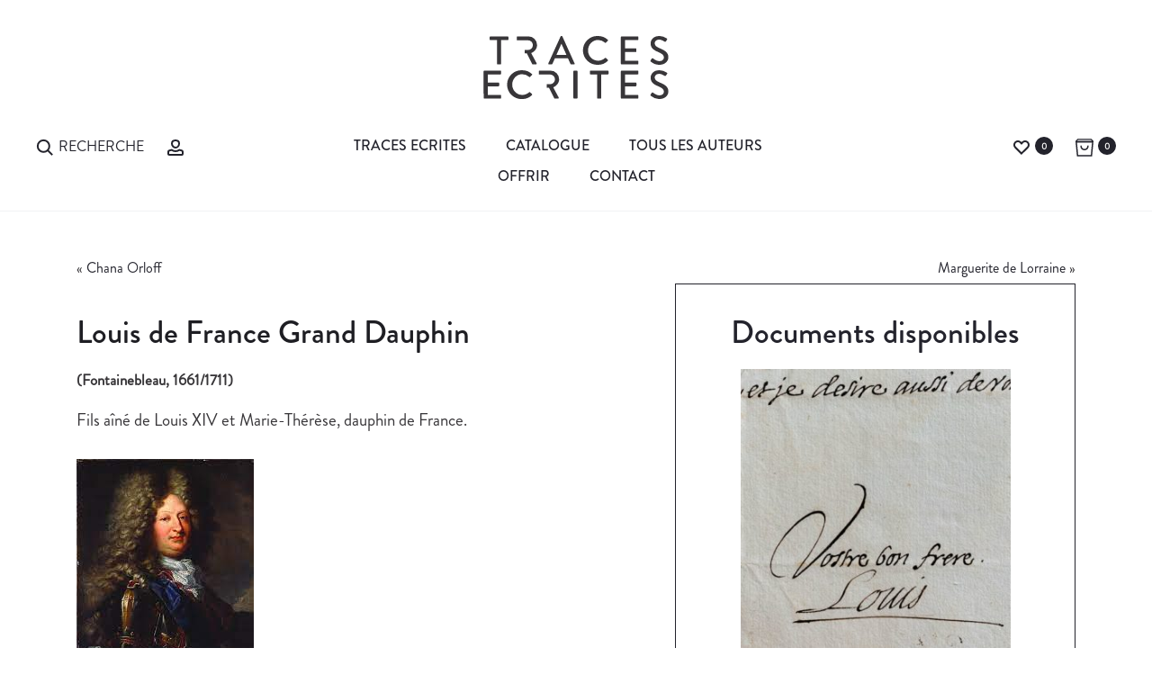

--- FILE ---
content_type: text/html; charset=UTF-8
request_url: https://www.traces-ecrites.com/auteurs/louis-de-france-grand-dauphin/
body_size: 39235
content:
<!DOCTYPE html>
<html lang="fr-FR">
<head>
<meta charset="UTF-8">
<meta name="viewport" content="width=device-width, initial-scale=1">
<link rel="profile" href="http://gmpg.org/xfn/11">
<link rel="pingback" href="https://www.traces-ecrites.com/xmlrpc.php">
<meta name='robots' content='index, follow, max-image-preview:large, max-snippet:-1, max-video-preview:-1' />

	<!-- This site is optimized with the Yoast SEO plugin v25.3.1 - https://yoast.com/wordpress/plugins/seo/ -->
	<title>Louis de France Grand Dauphin &#8211; Traces Écrites</title>
<link data-rocket-preload as="style" href="https://fonts.googleapis.com/css?family=Poppins%3A300%2C400%2C500%2C600%2C700&#038;subset=latin%2Clatin-ext&#038;display=swap" rel="preload">
<link href="https://fonts.googleapis.com/css?family=Poppins%3A300%2C400%2C500%2C600%2C700&#038;subset=latin%2Clatin-ext&#038;display=swap" media="print" onload="this.media=&#039;all&#039;" rel="stylesheet">
<noscript><link rel="stylesheet" href="https://fonts.googleapis.com/css?family=Poppins%3A300%2C400%2C500%2C600%2C700&#038;subset=latin%2Clatin-ext&#038;display=swap"></noscript>
	<link rel="canonical" href="https://www.traces-ecrites.com/auteurs/louis-de-france-grand-dauphin/" />
	<meta property="og:locale" content="fr_FR" />
	<meta property="og:type" content="article" />
	<meta property="og:title" content="Louis de France Grand Dauphin &#8211; Traces Écrites" />
	<meta property="og:description" content="Fils aîné de Louis XIV et Marie-Thérèse, dauphin de France." />
	<meta property="og:url" content="https://www.traces-ecrites.com/auteurs/louis-de-france-grand-dauphin/" />
	<meta property="og:site_name" content="Traces Écrites" />
	<meta property="article:publisher" content="https://www.facebook.com/tracesecrites1994" />
	<meta name="twitter:card" content="summary_large_image" />
	<script type="application/ld+json" class="yoast-schema-graph">{"@context":"https://schema.org","@graph":[{"@type":"WebPage","@id":"https://www.traces-ecrites.com/auteurs/louis-de-france-grand-dauphin/","url":"https://www.traces-ecrites.com/auteurs/louis-de-france-grand-dauphin/","name":"Louis de France Grand Dauphin &#8211; Traces Écrites","isPartOf":{"@id":"https://www.traces-ecrites.com/#website"},"datePublished":"2022-10-06T16:18:45+00:00","breadcrumb":{"@id":"https://www.traces-ecrites.com/auteurs/louis-de-france-grand-dauphin/#breadcrumb"},"inLanguage":"fr-FR","potentialAction":[{"@type":"ReadAction","target":["https://www.traces-ecrites.com/auteurs/louis-de-france-grand-dauphin/"]}]},{"@type":"BreadcrumbList","@id":"https://www.traces-ecrites.com/auteurs/louis-de-france-grand-dauphin/#breadcrumb","itemListElement":[{"@type":"ListItem","position":1,"name":"Accueil","item":"https://www.traces-ecrites.com/"},{"@type":"ListItem","position":2,"name":"Auteurs","item":"https://www.traces-ecrites.com/auteurs/"},{"@type":"ListItem","position":3,"name":"Louis de France Grand Dauphin"}]},{"@type":"WebSite","@id":"https://www.traces-ecrites.com/#website","url":"https://www.traces-ecrites.com/","name":"Traces Ecrites","description":"Autographe, autographes, lettre autographe, document historique","publisher":{"@id":"https://www.traces-ecrites.com/#organization"},"potentialAction":[{"@type":"SearchAction","target":{"@type":"EntryPoint","urlTemplate":"https://www.traces-ecrites.com/?s={search_term_string}"},"query-input":{"@type":"PropertyValueSpecification","valueRequired":true,"valueName":"search_term_string"}}],"inLanguage":"fr-FR"},{"@type":"Organization","@id":"https://www.traces-ecrites.com/#organization","name":"Traces Écrites - Emmanuel Lorient","url":"https://www.traces-ecrites.com/","logo":{"@type":"ImageObject","inLanguage":"fr-FR","@id":"https://www.traces-ecrites.com/#/schema/logo/image/","url":"https://www.traces-ecrites.com/wp-content/uploads/2025/06/traces-ecrites-logotype-2025.svg","contentUrl":"https://www.traces-ecrites.com/wp-content/uploads/2025/06/traces-ecrites-logotype-2025.svg","width":415,"height":141,"caption":"Traces Écrites - Emmanuel Lorient"},"image":{"@id":"https://www.traces-ecrites.com/#/schema/logo/image/"},"sameAs":["https://www.facebook.com/tracesecrites1994","http://www.instagram.com/traces.ecrites"]}]}</script>
	<!-- / Yoast SEO plugin. -->


<link href='https://fonts.gstatic.com' crossorigin rel='preconnect' />
<link rel="alternate" type="application/rss+xml" title="Traces Écrites &raquo; Flux" href="https://www.traces-ecrites.com/feed/" />
<link rel="alternate" type="application/rss+xml" title="Traces Écrites &raquo; Flux des commentaires" href="https://www.traces-ecrites.com/comments/feed/" />
<link rel='stylesheet' id='trace_search_select-css' href='https://www.traces-ecrites.com/wp-content/plugins/tsearch/select2.min.css?ver=6.6.4' type='text/css' media='all' />
<link rel='stylesheet' id='trace_search_style-css' href='https://www.traces-ecrites.com/wp-content/plugins/tsearch/style.min.css?ver=6.6.4' type='text/css' media='all' />
<style id='wp-emoji-styles-inline-css' type='text/css'>

	img.wp-smiley, img.emoji {
		display: inline !important;
		border: none !important;
		box-shadow: none !important;
		height: 1em !important;
		width: 1em !important;
		margin: 0 0.07em !important;
		vertical-align: -0.1em !important;
		background: none !important;
		padding: 0 !important;
	}
</style>
<link data-minify="1" rel='stylesheet' id='rs-plugin-settings-css' href='https://www.traces-ecrites.com/wp-content/cache/min/1/wp-content/plugins/revslider/public/assets/css/settings.css?ver=1758570120' type='text/css' media='all' />
<style id='rs-plugin-settings-inline-css' type='text/css'>
#rs-demo-id {}
</style>
<link data-minify="1" rel='stylesheet' id='uaf_client_css-css' href='https://www.traces-ecrites.com/wp-content/cache/min/1/wp-content/uploads/useanyfont/uaf.css?ver=1758570120' type='text/css' media='all' />
<link data-minify="1" rel='stylesheet' id='woof-css' href='https://www.traces-ecrites.com/wp-content/cache/min/1/wp-content/plugins/woocommerce-products-filter/css/front.css?ver=1758570120' type='text/css' media='all' />
<link rel='stylesheet' id='chosen-drop-down-css' href='https://www.traces-ecrites.com/wp-content/plugins/woocommerce-products-filter/js/chosen/chosen.min.css?ver=6.6.4' type='text/css' media='all' />
<link data-minify="1" rel='stylesheet' id='icheck-jquery-color-css' href='https://www.traces-ecrites.com/wp-content/cache/min/1/wp-content/plugins/woocommerce-products-filter/js/icheck/skins/flat/aero.css?ver=1758570120' type='text/css' media='all' />
<link data-minify="1" rel='stylesheet' id='woof_by_author_html_items-css' href='https://www.traces-ecrites.com/wp-content/cache/min/1/wp-content/plugins/woocommerce-products-filter/ext/by_author/css/by_author.css?ver=1758570120' type='text/css' media='all' />
<link data-minify="1" rel='stylesheet' id='woof_by_instock_html_items-css' href='https://www.traces-ecrites.com/wp-content/cache/min/1/wp-content/plugins/woocommerce-products-filter/ext/by_instock/css/by_instock.css?ver=1758570120' type='text/css' media='all' />
<link rel='stylesheet' id='woof_by_new_html_items-css' href='https://www.traces-ecrites.com/wp-content/plugins/woocommerce-products-filter/ext/by_new/css/by_new.css?ver=6.6.4' type='text/css' media='all' />
<link data-minify="1" rel='stylesheet' id='woocommerce-general-css' href='https://www.traces-ecrites.com/wp-content/cache/min/1/wp-content/plugins/woocommerce/assets/css/woocommerce.css?ver=1758570120' type='text/css' media='all' />

<link data-minify="1" rel='stylesheet' id='font-awesome-css' href='https://www.traces-ecrites.com/wp-content/cache/min/1/wp-content/plugins/js_composer/assets/lib/bower/font-awesome/css/font-awesome.min.css?ver=1758570120' type='text/css' media='all' />
<link data-minify="1" rel='stylesheet' id='bootstrap-css' href='https://www.traces-ecrites.com/wp-content/cache/min/1/wp-content/themes/traces-ecrites/css/bootstrap.css?ver=1758570120' type='text/css' media='all' />
<link data-minify="1" rel='stylesheet' id='sober-css' href='https://www.traces-ecrites.com/wp-content/cache/min/1/wp-content/themes/traces-ecrites/style.css?ver=1758570120' type='text/css' media='all' />
<style id='sober-inline-css' type='text/css'>
.sober-popup.popup-layout-fullscreen, .sober-popup-backdrop {background-color: rgba(35,35,44,0.5); }body,button,input,select,textarea{font-size: 24px;font-weight: 400;color: #383639;}
</style>
<link data-minify="1" rel='stylesheet' id='soopf-css' href='https://www.traces-ecrites.com/wp-content/cache/min/1/wp-content/plugins/soo-product-filter/assets/css/frontend.css?ver=1758570120' type='text/css' media='all' />
<link data-minify="1" rel='stylesheet' id='soo-wishlist-css' href='https://www.traces-ecrites.com/wp-content/cache/min/1/wp-content/plugins/soo-wishlist/assets/css/wishlist.css?ver=1758570120' type='text/css' media='all' />
<link data-minify="1" rel='stylesheet' id='sober-child-css' href='https://www.traces-ecrites.com/wp-content/cache/min/1/wp-content/themes/traces-ecrites-child/style.css?ver=1758570120' type='text/css' media='all' />
<script type="text/template" id="tmpl-variation-template">
	<div class="woocommerce-variation-description">
		{{{ data.variation.variation_description }}}
	</div>

	<div class="woocommerce-variation-price">
		{{{ data.variation.price_html }}}
	</div>

	<div class="woocommerce-variation-availability">
		{{{ data.variation.availability_html }}}
	</div>
</script>
<script type="text/template" id="tmpl-unavailable-variation-template">
	<p>Désolé, ce produit n&rsquo;est pas disponible. Veuillez choisir une combinaison différente.</p>
</script>
<script type="text/javascript" src="https://www.traces-ecrites.com/wp-includes/js/jquery/jquery.min.js?ver=3.7.1" id="jquery-core-js"></script>
<script type="text/javascript" src="https://www.traces-ecrites.com/wp-includes/js/jquery/jquery-migrate.min.js?ver=3.4.1" id="jquery-migrate-js"></script>
<script type="text/javascript" src="https://www.traces-ecrites.com/wp-content/plugins/revslider/public/assets/js/jquery.themepunch.tools.min.js?ver=5.4.3&#039; defer=&#039;defer" id="tp-tools-js"></script>
<script type="text/javascript" src="https://www.traces-ecrites.com/wp-content/plugins/revslider/public/assets/js/jquery.themepunch.revolution.min.js?ver=5.4.3&#039; defer=&#039;defer" id="revmin-js"></script>
<script type="text/javascript" id="wc-add-to-cart-js-extra">
/* <![CDATA[ */
var wc_add_to_cart_params = {"ajax_url":"\/wp-admin\/admin-ajax.php","wc_ajax_url":"\/auteurs\/louis-de-france-grand-dauphin\/?wc-ajax=%%endpoint%%","i18n_view_cart":"Voir le panier","cart_url":"https:\/\/www.traces-ecrites.com\/panier\/","is_cart":"","cart_redirect_after_add":"no"};
/* ]]> */
</script>
<script type="text/javascript" src="//www.traces-ecrites.com/wp-content/plugins/woocommerce/assets/js/frontend/add-to-cart.min.js?ver=3.0.7" id="wc-add-to-cart-js"></script>
<script data-minify="1" type="text/javascript" src="https://www.traces-ecrites.com/wp-content/cache/min/1/wp-content/plugins/js_composer/assets/js/vendors/woocommerce-add-to-cart.js?ver=1758570120" id="vc_woocommerce-add-to-cart-js-js"></script>
<link rel="https://api.w.org/" href="https://www.traces-ecrites.com/wp-json/" /><link rel="EditURI" type="application/rsd+xml" title="RSD" href="https://www.traces-ecrites.com/xmlrpc.php?rsd" />
<link rel='shortlink' href='https://www.traces-ecrites.com/?p=37578' />
<link rel="alternate" title="oEmbed (JSON)" type="application/json+oembed" href="https://www.traces-ecrites.com/wp-json/oembed/1.0/embed?url=https%3A%2F%2Fwww.traces-ecrites.com%2Fauteurs%2Flouis-de-france-grand-dauphin%2F" />
<link rel="alternate" title="oEmbed (XML)" type="text/xml+oembed" href="https://www.traces-ecrites.com/wp-json/oembed/1.0/embed?url=https%3A%2F%2Fwww.traces-ecrites.com%2Fauteurs%2Flouis-de-france-grand-dauphin%2F&#038;format=xml" />

		<!-- GA Google Analytics @ https://m0n.co/ga -->
		<script async src="https://www.googletagmanager.com/gtag/js?id=G-K57R29VH32"></script>
		<script>
			window.dataLayer = window.dataLayer || [];
			function gtag(){dataLayer.push(arguments);}
			gtag('js', new Date());
			gtag('config', 'G-K57R29VH32');
		</script>

	 <script type="text/javascript">
	function hide_regions()
	{
		jQuery('.woof_container_region').hide();
	}
	
	function hide_periodes()
	{
		jQuery('.woof_container_doc_periode').hide();
	}

	function hide_regions_monde()
	{
		jQuery('.woof_container_region_monde').hide();
	}	

	// Cache le filtre regionalisme apres chaque woof
	function woof_ajax_done_handler(e) {
		jQuery('.woof_checkbox_instock_container').hide(); // hide instock

	    if(window.location.href.indexOf("regionalisme") == -1) {
	       hide_regions();
	    }
	    if(window.location.href.indexOf("voyage") == -1) {
	       hide_regions_monde();
	    }
	}
</script>

	<noscript><style>.woocommerce-product-gallery{ opacity: 1 !important; }</style></noscript>
	<meta name="generator" content="Powered by Visual Composer - drag and drop page builder for WordPress."/>
<!--[if lte IE 9]><link rel="stylesheet" type="text/css" href="https://www.traces-ecrites.com/wp-content/plugins/js_composer/assets/css/vc_lte_ie9.min.css" media="screen"><![endif]--><meta name="generator" content="Powered by Slider Revolution 5.4.3 - responsive, Mobile-Friendly Slider Plugin for WordPress with comfortable drag and drop interface." />
<link rel="icon" href="https://www.traces-ecrites.com/wp-content/uploads/2025/06/cropped-favicon-te-100x100.png" sizes="32x32" />
<link rel="icon" href="https://www.traces-ecrites.com/wp-content/uploads/2025/06/cropped-favicon-te-340x340.png" sizes="192x192" />
<link rel="apple-touch-icon" href="https://www.traces-ecrites.com/wp-content/uploads/2025/06/cropped-favicon-te-340x340.png" />
<meta name="msapplication-TileImage" content="https://www.traces-ecrites.com/wp-content/uploads/2025/06/cropped-favicon-te-340x340.png" />
<script type="text/javascript">function setREVStartSize(e){
				try{ var i=jQuery(window).width(),t=9999,r=0,n=0,l=0,f=0,s=0,h=0;					
					if(e.responsiveLevels&&(jQuery.each(e.responsiveLevels,function(e,f){f>i&&(t=r=f,l=e),i>f&&f>r&&(r=f,n=e)}),t>r&&(l=n)),f=e.gridheight[l]||e.gridheight[0]||e.gridheight,s=e.gridwidth[l]||e.gridwidth[0]||e.gridwidth,h=i/s,h=h>1?1:h,f=Math.round(h*f),"fullscreen"==e.sliderLayout){var u=(e.c.width(),jQuery(window).height());if(void 0!=e.fullScreenOffsetContainer){var c=e.fullScreenOffsetContainer.split(",");if (c) jQuery.each(c,function(e,i){u=jQuery(i).length>0?u-jQuery(i).outerHeight(!0):u}),e.fullScreenOffset.split("%").length>1&&void 0!=e.fullScreenOffset&&e.fullScreenOffset.length>0?u-=jQuery(window).height()*parseInt(e.fullScreenOffset,0)/100:void 0!=e.fullScreenOffset&&e.fullScreenOffset.length>0&&(u-=parseInt(e.fullScreenOffset,0))}f=u}else void 0!=e.minHeight&&f<e.minHeight&&(f=e.minHeight);e.c.closest(".rev_slider_wrapper").css({height:f})					
				}catch(d){console.log("Failure at Presize of Slider:"+d)}
			};</script>
		<style type="text/css" id="wp-custom-css">
			/*
Vous pouvez ajouter du CSS personnalisé ici.

Cliquez sur l’icône d’aide ci-dessus pour en savoir plus.
*/

.nav-menu a {
  font-size: 1.6rem;
  text-transform: uppercase;
	font-weight: normal;
}

.menu-item.menu-item-search span {
 font-size: 1.6rem;
  text-transform: uppercase;
	font-weight: normal;
}

.woocommerce div.product .product-share {
  font-size: 1.3rem;
}

.widget_categories li a {
  font-size: 1.4rem;
  font-weight: 500;
}

.hfeed .site-main .read-more {
  font-size: 1.6rem;
}


.wpb-js-composer .vc_tta.vc_general {
  font-size: 1.3em;
}

.single-auteur .descauteur {
  font-size: 1.9rem;
  line-height: 1.6;
  text-align: justify;
}

.woocommerce div.product div.summary {
  font-size: 1.8rem;
  text-align: center;
	line-height: 30px;
}


body {
  font-size: 16px !important;
}



.page-header .page-title {
    font-size: 90px;
    font-size: 9rem;
    color: #23232c;
    font-weight: 300;
    font-family: 'brandon-medium' !important
    margin: 0;
    line-height: 1;
    padding-bottom: 35px;
}

.topbar a {
    color: #23232c !important;
}

.docautlink {
    color: #1e1e23;
    font-weight: bold;
    display: block;
    line-height: 20px!important;
}

.sober-message-box.success .box-content, .sober-message-box.success a.close {
    color: #23232c !important;
}

.sober-message-box.success {
    background-color: #FFF !important;
    border: 1px solid #23232c !important;
}

.sober-message-box.success svg {
    fill: #23232c !important;
    stroke: #23232c!important;
}		</style>
		
        <script type="text/javascript">
            if (typeof woof_lang_custom == 'undefined') {
                var woof_lang_custom = {};//!!important
            }
            woof_lang_custom.woof_author = "By author";
        </script>
              
        <script type="text/javascript">
            if (typeof woof_lang_custom == 'undefined') {
                var woof_lang_custom = {};//!!important
            }
            woof_lang_custom.stock = "In stock";
        </script>
        
        <script type="text/javascript">
            if (typeof woof_lang_custom == 'undefined') {
                var woof_lang_custom = {};//!!important
            }
            woof_lang_custom.woof_new = "By new";
        </script>
        

        <script type="text/javascript">

            var woof_ajaxurl = "https://www.traces-ecrites.com/wp-admin/admin-ajax.php";

            var woof_lang = {
                'orderby': "orderby",
                'perpage': "per page",
                'pricerange': "price range",
                'menu_order': "menu order",
                'popularity': "popularity",
                'rating': "rating",
                'price': "price low to high",
                'price-desc': "price high to low"
            };

            if (typeof woof_lang_custom == 'undefined') {
                var woof_lang_custom = {};//!!important
            }

            //***

            var woof_is_mobile = 0;
        
            var woof_is_permalink =1;

            var woof_shop_page = "";
        
            var woof_really_curr_tax = {};

            var woof_show_price_search_button = 0;
            var woof_show_price_search_type = 0;
        
            var woof_show_price_search_type = 0;

            var swoof_search_slug = "filtre";

        
            var icheck_skin = {};
                                    icheck_skin.skin = "flat";
                icheck_skin.color = "aero";
        
            var is_woof_use_chosen =1;

            var woof_current_page_link = location.protocol + '//' + location.host + location.pathname;
            //***lets remove pagination from woof_current_page_link
            woof_current_page_link = woof_current_page_link.replace(/\page\/[0-9]+/, "");
                            woof_current_page_link = "https://www.traces-ecrites.com/catalogue/";
                            var woof_link = 'https://www.traces-ecrites.com/wp-content/plugins/woocommerce-products-filter/';

            var woof_current_values = '[]';
            //+++
            var woof_lang_loading = "Loading ...";

                        woof_lang_loading = "Chargement";
        
            var woof_lang_show_products_filter = "show products filter";
            var woof_lang_hide_products_filter = "hide products filter";
            var woof_lang_pricerange = "price range";

            //+++

            var woof_use_beauty_scroll =0;
            //+++
            var woof_autosubmit =1;
            var woof_ajaxurl = "https://www.traces-ecrites.com/wp-admin/admin-ajax.php";
            var woof_submit_link = "";
            var woof_is_ajax = 0;
            var woof_ajax_redraw = 0;
            var woof_ajax_page_num =1;
            var woof_ajax_first_done = false;
            var woof_checkboxes_slide_flag = true;


            //toggles
            var woof_toggle_type = "text";

            var woof_toggle_closed_text = "-";
            var woof_toggle_opened_text = "+";

            var woof_toggle_closed_image = "https://www.traces-ecrites.com/wp-content/plugins/woocommerce-products-filter/img/plus3.png";
            var woof_toggle_opened_image = "https://www.traces-ecrites.com/wp-content/plugins/woocommerce-products-filter/img/minus3.png";


            //indexes which can be displayed in red buttons panel
                    var woof_accept_array = ["min_price", "orderby", "perpage", "woof_author","stock","woof_new","doc_type","region_monde","region","motcle","doc_format","doc_theme","doc_periode","doc_prix","doc_emplacement","product_visibility","product_cat","product_tag"];

        

            var woof_overlay_skin = "default";
            jQuery(function () {
                woof_current_values = jQuery.parseJSON(woof_current_values);
                if (woof_current_values.length == 0) {
                    woof_current_values = {};
                }

            });
            //***
            //for extensions

            var woof_ext_init_functions = null;
                        woof_ext_init_functions = '{"by_instock":"woof_init_instock"}';
        

            //***
            function woof_js_after_ajax_done() {
                jQuery(document).trigger('woof_ajax_done');
        document.location.href = "#woof_results_by_ajax";            }
        </script>
        <style id="kirki-inline-styles">@media screen and (max-width: 767px){.mobile-menu{width:85%;}}/* devanagari */
@font-face {
  font-family: 'Poppins';
  font-style: normal;
  font-weight: 400;
  font-display: swap;
  src: url(https://www.traces-ecrites.com/wp-content/fonts/poppins/pxiEyp8kv8JHgFVrJJbecmNE.woff2) format('woff2');
  unicode-range: U+0900-097F, U+1CD0-1CF9, U+200C-200D, U+20A8, U+20B9, U+20F0, U+25CC, U+A830-A839, U+A8E0-A8FF, U+11B00-11B09;
}
/* latin-ext */
@font-face {
  font-family: 'Poppins';
  font-style: normal;
  font-weight: 400;
  font-display: swap;
  src: url(https://www.traces-ecrites.com/wp-content/fonts/poppins/pxiEyp8kv8JHgFVrJJnecmNE.woff2) format('woff2');
  unicode-range: U+0100-02BA, U+02BD-02C5, U+02C7-02CC, U+02CE-02D7, U+02DD-02FF, U+0304, U+0308, U+0329, U+1D00-1DBF, U+1E00-1E9F, U+1EF2-1EFF, U+2020, U+20A0-20AB, U+20AD-20C0, U+2113, U+2C60-2C7F, U+A720-A7FF;
}
/* latin */
@font-face {
  font-family: 'Poppins';
  font-style: normal;
  font-weight: 400;
  font-display: swap;
  src: url(https://www.traces-ecrites.com/wp-content/fonts/poppins/pxiEyp8kv8JHgFVrJJfecg.woff2) format('woff2');
  unicode-range: U+0000-00FF, U+0131, U+0152-0153, U+02BB-02BC, U+02C6, U+02DA, U+02DC, U+0304, U+0308, U+0329, U+2000-206F, U+20AC, U+2122, U+2191, U+2193, U+2212, U+2215, U+FEFF, U+FFFD;
}
/* devanagari */
@font-face {
  font-family: 'Poppins';
  font-style: normal;
  font-weight: 500;
  font-display: swap;
  src: url(https://www.traces-ecrites.com/wp-content/fonts/poppins/pxiByp8kv8JHgFVrLGT9Z11lFc-K.woff2) format('woff2');
  unicode-range: U+0900-097F, U+1CD0-1CF9, U+200C-200D, U+20A8, U+20B9, U+20F0, U+25CC, U+A830-A839, U+A8E0-A8FF, U+11B00-11B09;
}
/* latin-ext */
@font-face {
  font-family: 'Poppins';
  font-style: normal;
  font-weight: 500;
  font-display: swap;
  src: url(https://www.traces-ecrites.com/wp-content/fonts/poppins/pxiByp8kv8JHgFVrLGT9Z1JlFc-K.woff2) format('woff2');
  unicode-range: U+0100-02BA, U+02BD-02C5, U+02C7-02CC, U+02CE-02D7, U+02DD-02FF, U+0304, U+0308, U+0329, U+1D00-1DBF, U+1E00-1E9F, U+1EF2-1EFF, U+2020, U+20A0-20AB, U+20AD-20C0, U+2113, U+2C60-2C7F, U+A720-A7FF;
}
/* latin */
@font-face {
  font-family: 'Poppins';
  font-style: normal;
  font-weight: 500;
  font-display: swap;
  src: url(https://www.traces-ecrites.com/wp-content/fonts/poppins/pxiByp8kv8JHgFVrLGT9Z1xlFQ.woff2) format('woff2');
  unicode-range: U+0000-00FF, U+0131, U+0152-0153, U+02BB-02BC, U+02C6, U+02DA, U+02DC, U+0304, U+0308, U+0329, U+2000-206F, U+20AC, U+2122, U+2191, U+2193, U+2212, U+2215, U+FEFF, U+FFFD;
}
/* devanagari */
@font-face {
  font-family: 'Poppins';
  font-style: normal;
  font-weight: 600;
  font-display: swap;
  src: url(https://www.traces-ecrites.com/wp-content/fonts/poppins/pxiByp8kv8JHgFVrLEj6Z11lFc-K.woff2) format('woff2');
  unicode-range: U+0900-097F, U+1CD0-1CF9, U+200C-200D, U+20A8, U+20B9, U+20F0, U+25CC, U+A830-A839, U+A8E0-A8FF, U+11B00-11B09;
}
/* latin-ext */
@font-face {
  font-family: 'Poppins';
  font-style: normal;
  font-weight: 600;
  font-display: swap;
  src: url(https://www.traces-ecrites.com/wp-content/fonts/poppins/pxiByp8kv8JHgFVrLEj6Z1JlFc-K.woff2) format('woff2');
  unicode-range: U+0100-02BA, U+02BD-02C5, U+02C7-02CC, U+02CE-02D7, U+02DD-02FF, U+0304, U+0308, U+0329, U+1D00-1DBF, U+1E00-1E9F, U+1EF2-1EFF, U+2020, U+20A0-20AB, U+20AD-20C0, U+2113, U+2C60-2C7F, U+A720-A7FF;
}
/* latin */
@font-face {
  font-family: 'Poppins';
  font-style: normal;
  font-weight: 600;
  font-display: swap;
  src: url(https://www.traces-ecrites.com/wp-content/fonts/poppins/pxiByp8kv8JHgFVrLEj6Z1xlFQ.woff2) format('woff2');
  unicode-range: U+0000-00FF, U+0131, U+0152-0153, U+02BB-02BC, U+02C6, U+02DA, U+02DC, U+0304, U+0308, U+0329, U+2000-206F, U+20AC, U+2122, U+2191, U+2193, U+2212, U+2215, U+FEFF, U+FFFD;
}
/* devanagari */
@font-face {
  font-family: 'Poppins';
  font-style: normal;
  font-weight: 700;
  font-display: swap;
  src: url(https://www.traces-ecrites.com/wp-content/fonts/poppins/pxiByp8kv8JHgFVrLCz7Z11lFc-K.woff2) format('woff2');
  unicode-range: U+0900-097F, U+1CD0-1CF9, U+200C-200D, U+20A8, U+20B9, U+20F0, U+25CC, U+A830-A839, U+A8E0-A8FF, U+11B00-11B09;
}
/* latin-ext */
@font-face {
  font-family: 'Poppins';
  font-style: normal;
  font-weight: 700;
  font-display: swap;
  src: url(https://www.traces-ecrites.com/wp-content/fonts/poppins/pxiByp8kv8JHgFVrLCz7Z1JlFc-K.woff2) format('woff2');
  unicode-range: U+0100-02BA, U+02BD-02C5, U+02C7-02CC, U+02CE-02D7, U+02DD-02FF, U+0304, U+0308, U+0329, U+1D00-1DBF, U+1E00-1E9F, U+1EF2-1EFF, U+2020, U+20A0-20AB, U+20AD-20C0, U+2113, U+2C60-2C7F, U+A720-A7FF;
}
/* latin */
@font-face {
  font-family: 'Poppins';
  font-style: normal;
  font-weight: 700;
  font-display: swap;
  src: url(https://www.traces-ecrites.com/wp-content/fonts/poppins/pxiByp8kv8JHgFVrLCz7Z1xlFQ.woff2) format('woff2');
  unicode-range: U+0000-00FF, U+0131, U+0152-0153, U+02BB-02BC, U+02C6, U+02DA, U+02DC, U+0304, U+0308, U+0329, U+2000-206F, U+20AC, U+2122, U+2191, U+2193, U+2212, U+2215, U+FEFF, U+FFFD;
}/* devanagari */
@font-face {
  font-family: 'Poppins';
  font-style: normal;
  font-weight: 400;
  font-display: swap;
  src: url(https://www.traces-ecrites.com/wp-content/fonts/poppins/pxiEyp8kv8JHgFVrJJbecmNE.woff2) format('woff2');
  unicode-range: U+0900-097F, U+1CD0-1CF9, U+200C-200D, U+20A8, U+20B9, U+20F0, U+25CC, U+A830-A839, U+A8E0-A8FF, U+11B00-11B09;
}
/* latin-ext */
@font-face {
  font-family: 'Poppins';
  font-style: normal;
  font-weight: 400;
  font-display: swap;
  src: url(https://www.traces-ecrites.com/wp-content/fonts/poppins/pxiEyp8kv8JHgFVrJJnecmNE.woff2) format('woff2');
  unicode-range: U+0100-02BA, U+02BD-02C5, U+02C7-02CC, U+02CE-02D7, U+02DD-02FF, U+0304, U+0308, U+0329, U+1D00-1DBF, U+1E00-1E9F, U+1EF2-1EFF, U+2020, U+20A0-20AB, U+20AD-20C0, U+2113, U+2C60-2C7F, U+A720-A7FF;
}
/* latin */
@font-face {
  font-family: 'Poppins';
  font-style: normal;
  font-weight: 400;
  font-display: swap;
  src: url(https://www.traces-ecrites.com/wp-content/fonts/poppins/pxiEyp8kv8JHgFVrJJfecg.woff2) format('woff2');
  unicode-range: U+0000-00FF, U+0131, U+0152-0153, U+02BB-02BC, U+02C6, U+02DA, U+02DC, U+0304, U+0308, U+0329, U+2000-206F, U+20AC, U+2122, U+2191, U+2193, U+2212, U+2215, U+FEFF, U+FFFD;
}
/* devanagari */
@font-face {
  font-family: 'Poppins';
  font-style: normal;
  font-weight: 500;
  font-display: swap;
  src: url(https://www.traces-ecrites.com/wp-content/fonts/poppins/pxiByp8kv8JHgFVrLGT9Z11lFc-K.woff2) format('woff2');
  unicode-range: U+0900-097F, U+1CD0-1CF9, U+200C-200D, U+20A8, U+20B9, U+20F0, U+25CC, U+A830-A839, U+A8E0-A8FF, U+11B00-11B09;
}
/* latin-ext */
@font-face {
  font-family: 'Poppins';
  font-style: normal;
  font-weight: 500;
  font-display: swap;
  src: url(https://www.traces-ecrites.com/wp-content/fonts/poppins/pxiByp8kv8JHgFVrLGT9Z1JlFc-K.woff2) format('woff2');
  unicode-range: U+0100-02BA, U+02BD-02C5, U+02C7-02CC, U+02CE-02D7, U+02DD-02FF, U+0304, U+0308, U+0329, U+1D00-1DBF, U+1E00-1E9F, U+1EF2-1EFF, U+2020, U+20A0-20AB, U+20AD-20C0, U+2113, U+2C60-2C7F, U+A720-A7FF;
}
/* latin */
@font-face {
  font-family: 'Poppins';
  font-style: normal;
  font-weight: 500;
  font-display: swap;
  src: url(https://www.traces-ecrites.com/wp-content/fonts/poppins/pxiByp8kv8JHgFVrLGT9Z1xlFQ.woff2) format('woff2');
  unicode-range: U+0000-00FF, U+0131, U+0152-0153, U+02BB-02BC, U+02C6, U+02DA, U+02DC, U+0304, U+0308, U+0329, U+2000-206F, U+20AC, U+2122, U+2191, U+2193, U+2212, U+2215, U+FEFF, U+FFFD;
}
/* devanagari */
@font-face {
  font-family: 'Poppins';
  font-style: normal;
  font-weight: 600;
  font-display: swap;
  src: url(https://www.traces-ecrites.com/wp-content/fonts/poppins/pxiByp8kv8JHgFVrLEj6Z11lFc-K.woff2) format('woff2');
  unicode-range: U+0900-097F, U+1CD0-1CF9, U+200C-200D, U+20A8, U+20B9, U+20F0, U+25CC, U+A830-A839, U+A8E0-A8FF, U+11B00-11B09;
}
/* latin-ext */
@font-face {
  font-family: 'Poppins';
  font-style: normal;
  font-weight: 600;
  font-display: swap;
  src: url(https://www.traces-ecrites.com/wp-content/fonts/poppins/pxiByp8kv8JHgFVrLEj6Z1JlFc-K.woff2) format('woff2');
  unicode-range: U+0100-02BA, U+02BD-02C5, U+02C7-02CC, U+02CE-02D7, U+02DD-02FF, U+0304, U+0308, U+0329, U+1D00-1DBF, U+1E00-1E9F, U+1EF2-1EFF, U+2020, U+20A0-20AB, U+20AD-20C0, U+2113, U+2C60-2C7F, U+A720-A7FF;
}
/* latin */
@font-face {
  font-family: 'Poppins';
  font-style: normal;
  font-weight: 600;
  font-display: swap;
  src: url(https://www.traces-ecrites.com/wp-content/fonts/poppins/pxiByp8kv8JHgFVrLEj6Z1xlFQ.woff2) format('woff2');
  unicode-range: U+0000-00FF, U+0131, U+0152-0153, U+02BB-02BC, U+02C6, U+02DA, U+02DC, U+0304, U+0308, U+0329, U+2000-206F, U+20AC, U+2122, U+2191, U+2193, U+2212, U+2215, U+FEFF, U+FFFD;
}
/* devanagari */
@font-face {
  font-family: 'Poppins';
  font-style: normal;
  font-weight: 700;
  font-display: swap;
  src: url(https://www.traces-ecrites.com/wp-content/fonts/poppins/pxiByp8kv8JHgFVrLCz7Z11lFc-K.woff2) format('woff2');
  unicode-range: U+0900-097F, U+1CD0-1CF9, U+200C-200D, U+20A8, U+20B9, U+20F0, U+25CC, U+A830-A839, U+A8E0-A8FF, U+11B00-11B09;
}
/* latin-ext */
@font-face {
  font-family: 'Poppins';
  font-style: normal;
  font-weight: 700;
  font-display: swap;
  src: url(https://www.traces-ecrites.com/wp-content/fonts/poppins/pxiByp8kv8JHgFVrLCz7Z1JlFc-K.woff2) format('woff2');
  unicode-range: U+0100-02BA, U+02BD-02C5, U+02C7-02CC, U+02CE-02D7, U+02DD-02FF, U+0304, U+0308, U+0329, U+1D00-1DBF, U+1E00-1E9F, U+1EF2-1EFF, U+2020, U+20A0-20AB, U+20AD-20C0, U+2113, U+2C60-2C7F, U+A720-A7FF;
}
/* latin */
@font-face {
  font-family: 'Poppins';
  font-style: normal;
  font-weight: 700;
  font-display: swap;
  src: url(https://www.traces-ecrites.com/wp-content/fonts/poppins/pxiByp8kv8JHgFVrLCz7Z1xlFQ.woff2) format('woff2');
  unicode-range: U+0000-00FF, U+0131, U+0152-0153, U+02BB-02BC, U+02C6, U+02DA, U+02DC, U+0304, U+0308, U+0329, U+2000-206F, U+20AC, U+2122, U+2191, U+2193, U+2212, U+2215, U+FEFF, U+FFFD;
}/* devanagari */
@font-face {
  font-family: 'Poppins';
  font-style: normal;
  font-weight: 400;
  font-display: swap;
  src: url(https://www.traces-ecrites.com/wp-content/fonts/poppins/pxiEyp8kv8JHgFVrJJbecmNE.woff2) format('woff2');
  unicode-range: U+0900-097F, U+1CD0-1CF9, U+200C-200D, U+20A8, U+20B9, U+20F0, U+25CC, U+A830-A839, U+A8E0-A8FF, U+11B00-11B09;
}
/* latin-ext */
@font-face {
  font-family: 'Poppins';
  font-style: normal;
  font-weight: 400;
  font-display: swap;
  src: url(https://www.traces-ecrites.com/wp-content/fonts/poppins/pxiEyp8kv8JHgFVrJJnecmNE.woff2) format('woff2');
  unicode-range: U+0100-02BA, U+02BD-02C5, U+02C7-02CC, U+02CE-02D7, U+02DD-02FF, U+0304, U+0308, U+0329, U+1D00-1DBF, U+1E00-1E9F, U+1EF2-1EFF, U+2020, U+20A0-20AB, U+20AD-20C0, U+2113, U+2C60-2C7F, U+A720-A7FF;
}
/* latin */
@font-face {
  font-family: 'Poppins';
  font-style: normal;
  font-weight: 400;
  font-display: swap;
  src: url(https://www.traces-ecrites.com/wp-content/fonts/poppins/pxiEyp8kv8JHgFVrJJfecg.woff2) format('woff2');
  unicode-range: U+0000-00FF, U+0131, U+0152-0153, U+02BB-02BC, U+02C6, U+02DA, U+02DC, U+0304, U+0308, U+0329, U+2000-206F, U+20AC, U+2122, U+2191, U+2193, U+2212, U+2215, U+FEFF, U+FFFD;
}
/* devanagari */
@font-face {
  font-family: 'Poppins';
  font-style: normal;
  font-weight: 500;
  font-display: swap;
  src: url(https://www.traces-ecrites.com/wp-content/fonts/poppins/pxiByp8kv8JHgFVrLGT9Z11lFc-K.woff2) format('woff2');
  unicode-range: U+0900-097F, U+1CD0-1CF9, U+200C-200D, U+20A8, U+20B9, U+20F0, U+25CC, U+A830-A839, U+A8E0-A8FF, U+11B00-11B09;
}
/* latin-ext */
@font-face {
  font-family: 'Poppins';
  font-style: normal;
  font-weight: 500;
  font-display: swap;
  src: url(https://www.traces-ecrites.com/wp-content/fonts/poppins/pxiByp8kv8JHgFVrLGT9Z1JlFc-K.woff2) format('woff2');
  unicode-range: U+0100-02BA, U+02BD-02C5, U+02C7-02CC, U+02CE-02D7, U+02DD-02FF, U+0304, U+0308, U+0329, U+1D00-1DBF, U+1E00-1E9F, U+1EF2-1EFF, U+2020, U+20A0-20AB, U+20AD-20C0, U+2113, U+2C60-2C7F, U+A720-A7FF;
}
/* latin */
@font-face {
  font-family: 'Poppins';
  font-style: normal;
  font-weight: 500;
  font-display: swap;
  src: url(https://www.traces-ecrites.com/wp-content/fonts/poppins/pxiByp8kv8JHgFVrLGT9Z1xlFQ.woff2) format('woff2');
  unicode-range: U+0000-00FF, U+0131, U+0152-0153, U+02BB-02BC, U+02C6, U+02DA, U+02DC, U+0304, U+0308, U+0329, U+2000-206F, U+20AC, U+2122, U+2191, U+2193, U+2212, U+2215, U+FEFF, U+FFFD;
}
/* devanagari */
@font-face {
  font-family: 'Poppins';
  font-style: normal;
  font-weight: 600;
  font-display: swap;
  src: url(https://www.traces-ecrites.com/wp-content/fonts/poppins/pxiByp8kv8JHgFVrLEj6Z11lFc-K.woff2) format('woff2');
  unicode-range: U+0900-097F, U+1CD0-1CF9, U+200C-200D, U+20A8, U+20B9, U+20F0, U+25CC, U+A830-A839, U+A8E0-A8FF, U+11B00-11B09;
}
/* latin-ext */
@font-face {
  font-family: 'Poppins';
  font-style: normal;
  font-weight: 600;
  font-display: swap;
  src: url(https://www.traces-ecrites.com/wp-content/fonts/poppins/pxiByp8kv8JHgFVrLEj6Z1JlFc-K.woff2) format('woff2');
  unicode-range: U+0100-02BA, U+02BD-02C5, U+02C7-02CC, U+02CE-02D7, U+02DD-02FF, U+0304, U+0308, U+0329, U+1D00-1DBF, U+1E00-1E9F, U+1EF2-1EFF, U+2020, U+20A0-20AB, U+20AD-20C0, U+2113, U+2C60-2C7F, U+A720-A7FF;
}
/* latin */
@font-face {
  font-family: 'Poppins';
  font-style: normal;
  font-weight: 600;
  font-display: swap;
  src: url(https://www.traces-ecrites.com/wp-content/fonts/poppins/pxiByp8kv8JHgFVrLEj6Z1xlFQ.woff2) format('woff2');
  unicode-range: U+0000-00FF, U+0131, U+0152-0153, U+02BB-02BC, U+02C6, U+02DA, U+02DC, U+0304, U+0308, U+0329, U+2000-206F, U+20AC, U+2122, U+2191, U+2193, U+2212, U+2215, U+FEFF, U+FFFD;
}
/* devanagari */
@font-face {
  font-family: 'Poppins';
  font-style: normal;
  font-weight: 700;
  font-display: swap;
  src: url(https://www.traces-ecrites.com/wp-content/fonts/poppins/pxiByp8kv8JHgFVrLCz7Z11lFc-K.woff2) format('woff2');
  unicode-range: U+0900-097F, U+1CD0-1CF9, U+200C-200D, U+20A8, U+20B9, U+20F0, U+25CC, U+A830-A839, U+A8E0-A8FF, U+11B00-11B09;
}
/* latin-ext */
@font-face {
  font-family: 'Poppins';
  font-style: normal;
  font-weight: 700;
  font-display: swap;
  src: url(https://www.traces-ecrites.com/wp-content/fonts/poppins/pxiByp8kv8JHgFVrLCz7Z1JlFc-K.woff2) format('woff2');
  unicode-range: U+0100-02BA, U+02BD-02C5, U+02C7-02CC, U+02CE-02D7, U+02DD-02FF, U+0304, U+0308, U+0329, U+1D00-1DBF, U+1E00-1E9F, U+1EF2-1EFF, U+2020, U+20A0-20AB, U+20AD-20C0, U+2113, U+2C60-2C7F, U+A720-A7FF;
}
/* latin */
@font-face {
  font-family: 'Poppins';
  font-style: normal;
  font-weight: 700;
  font-display: swap;
  src: url(https://www.traces-ecrites.com/wp-content/fonts/poppins/pxiByp8kv8JHgFVrLCz7Z1xlFQ.woff2) format('woff2');
  unicode-range: U+0000-00FF, U+0131, U+0152-0153, U+02BB-02BC, U+02C6, U+02DA, U+02DC, U+0304, U+0308, U+0329, U+2000-206F, U+20AC, U+2122, U+2191, U+2193, U+2212, U+2215, U+FEFF, U+FFFD;
}</style><noscript><style type="text/css"> .wpb_animate_when_almost_visible { opacity: 1; }</style></noscript><noscript><style id="rocket-lazyload-nojs-css">.rll-youtube-player, [data-lazy-src]{display:none !important;}</style></noscript><meta name="generator" content="WP Rocket 3.19.1.2" data-wpr-features="wpr_minify_js wpr_lazyload_images wpr_minify_css wpr_preload_links wpr_desktop" /></head>

<body class="auteur-template-default single single-auteur postid-37578  sidebar-single-right topbar-disabled header-v5 header-white header-hoverable no-page-header page-header-style-normal page-header-color shop-hover-thumbnail blog-classic shop-navigation-links wpb-js-composer js-comp-ver-5.1.1 vc_responsive">

<div data-rocket-location-hash="9c4c9fb08d004d65c15e6dd3efdcf581" id="svg-defs" class="svg-defs hidden"><svg xmlns="http://www.w3.org/2000/svg" xmlns:xlink="http://www.w3.org/1999/xlink"><symbol viewBox="0 0 20 20" id="backtotop-arrow"><path d="M9 5v14h2V5h3l-4-4-4 4z"/></symbol><symbol viewBox="0 0 20 20" id="basket-addtocart"><path fill="none" stroke-width="2" stroke-linejoin="round" stroke-miterlimit="10" d="M2.492 6l1 7H14l4-7z"/><circle cx="4.492" cy="16.624" r="1.5"/><circle cx="11" cy="16.624" r="1.5"/><path fill="none" stroke-width="2" stroke-linecap="round" stroke-miterlimit="10" d="M2 2h3"/></symbol><symbol viewBox="0 0 42000 64002" shape-rendering="geometricPrecision" text-rendering="geometricPrecision" image-rendering="optimizeQuality" fill-rule="evenodd" clip-rule="evenodd" id="chair"><defs><style>.acfil0{fill:#27afb7;fill-rule:nonzero}</style></defs><path class="acfil0" d="M11999 0h18002c1102 0 2102 451 2825 1174l-2 2c726 726 1176 1728 1176 2823v27002c0 1097-450 2095-1174 2820l-5 5c-725 724-1723 1174-2820 1174h-8001v2000h11430c984 0 1878 403 2523 1048v5c645 646 1048 1540 1048 2519v1415l1003-18-12-8968h-2019v-9000h6028v9000h-2017l13 9947 1 978-981 18-2015 35v450c0 980-403 1873-1048 2519v5c-645 645-1539 1048-2523 1048H22001v11000h10000v5000h-2001v-3000h-8000v2999h-2001v-2999h-8000v3000H9998v-5000h10000V48001H8568c-984 0-1878-403-2523-1048v-5c-645-646-1048-1539-1048-2519v-469l-2015-35-985-18 5-981 50-9775H-2v-9150h5999v9150H4043l-45 8799 999 18v-1396c0-979 403-1873 1048-2519v-5c645-645 1539-1048 2523-1048h11430v-2000h-8001c-1097 0-2095-450-2820-1174l-5-5c-724-725-1174-1723-1174-2820V3999c0-1095 450-2096 1176-2823l-2-2C9895 451 10895 0 11997 0zm28000 26001h-2027v5000h2027v-5000zm-36000 0H2001v5150h1998v-5150zm4571 20000h24860c430 0 824-178 1108-462l2 2c282-285 459-679 459-1111v-3857c0-433-177-827-459-1111l-2 2c-283-283-678-462-1108-462H8570c-430 0-824 178-1108 462l-2-2c-282 285-459 678-459 1111v3857c0 432 177 827 459 1111l2-2c283 283 678 462 1108 462zM30001 2001H11999c-548 0-1049 227-1410 588h-5c-359 358-583 859-583 1410v27002c0 552 223 1051 583 1410l5 5c359 360 859 583 1410 583h18002c552 0 1051-223 1410-583l5-5c360-359 583-859 583-1410V3999c0-552-224-1052-583-1410h-5c-361-361-862-588-1410-588z" id="acLayer_x0020_1"/></symbol><symbol viewBox="0 0 12 12" id="check-checkbox"><path fill="none" stroke-width="1.6" stroke-miterlimit="10" d="M1 6.234l3.177 3.177L11 2.589"/></symbol><symbol viewBox="0 0 20 20" id="close-delete"><path d="M19 2.414L17.586 1 10 8.586 2.414 1 1 2.414 8.586 10 1 17.586 2.414 19 10 11.414 17.586 19 19 17.586 11.414 10z"/></symbol><symbol viewBox="0 0 14 14" id="close-delete-small"><path d="M13 1.943L12.057 1 7 6.057 1.943 1 1 1.943 6.057 7 1 12.057l.943.943L7 7.943 12.057 13l.943-.943L7.943 7z"/></symbol><symbol viewBox="0 0 12 6" id="dropdown-arrow"><path d="M12 0L6 6 0 0z"/></symbol><symbol viewBox="0 0 40 40" id="error"><path d="M20 0C8.972 0 0 8.972 0 20s8.972 20 20 20 20-8.972 20-20S31.028 0 20 0zm0 38c-9.925 0-18-8.075-18-18S10.075 2 20 2s18 8.075 18 18-8.075 18-18 18z"/><path d="M25.293 13.293L20 18.586l-5.293-5.293-1.414 1.414L18.586 20l-5.293 5.293 1.414 1.414L20 21.414l5.293 5.293 1.414-1.414L21.414 20l5.293-5.293z"/></symbol><symbol viewBox="0 0 20 20" id="filter"><path fill="none" stroke-width="2" stroke-linejoin="round" stroke-miterlimit="10" d="M12 9v8l-4-4V9L2 3h16z"/></symbol><symbol viewBox="0 0 18 16" id="free-shipping"><path d="M17.447 6.669l-1.63-.814-.869-2.607A.997.997 0 0 0 14 2.564h-3a1 1 0 0 0-1 1v6H1a1 1 0 1 0 0 2h16a1 1 0 0 0 1-1v-3c0-.379-.214-.725-.553-.895zM16 9.564h-4v-5h1.279l.772 2.316a1 1 0 0 0 .501.578L16 8.182v1.382z"/><path d="M1 8.564h7a1 1 0 0 0 1-1v-6a1 1 0 0 0-1-1H1a1 1 0 0 0-1 1v6a1 1 0 0 0 1 1zm1-6h5v4H2v-4z"/><circle cx="14" cy="14.064" r="1.5"/><circle cx="3" cy="14.064" r="1.5"/></symbol><symbol viewBox="0 0 20 20" id="gallery"><path d="M18 8v8H6V8h12m1-2H5c-.55 0-1 .45-1 1v10c0 .55.45 1 1 1h14c.55 0 1-.45 1-1V7c0-.55-.45-1-1-1z"/><path d="M1 14a1 1 0 0 1-1-1V4c0-1.103.897-2 2-2h13a1 1 0 1 1 0 2H2v9a1 1 0 0 1-1 1z"/></symbol><symbol viewBox="0 0 20 20" id="heart-wishlist-like"><path d="M14.001 4c.802 0 1.556.311 2.122.876.565.564.877 1.315.877 2.113s-.311 1.548-.87 2.105l-6.158 6.087L3.876 9.1A2.964 2.964 0 0 1 3 6.989c0-.798.312-1.548.878-2.112A2.98 2.98 0 0 1 6 4c.802 0 1.556.311 2.122.876.142.142.382.411.388.417l1.491 1.665 1.49-1.666c.006-.007.245-.275.387-.417A2.988 2.988 0 0 1 14.001 4m0-2a4.99 4.99 0 0 0-3.536 1.461c-.172.171-.465.499-.465.499s-.293-.328-.466-.5A4.987 4.987 0 0 0 6.001 2a4.99 4.99 0 0 0-3.536 1.461 4.98 4.98 0 0 0-.001 7.055L9.965 18l7.571-7.483a4.982 4.982 0 0 0 0-7.057A4.993 4.993 0 0 0 14.001 2z"/></symbol><symbol viewBox="0 0 20 20" id="heart-wishlist-liked"><path d="M17.536 10.517a4.982 4.982 0 0 0 0-7.057 5.009 5.009 0 0 0-7.07.001c-.172.171-.465.499-.465.499s-.293-.328-.466-.5a5.009 5.009 0 0 0-7.07.001 4.98 4.98 0 0 0-.001 7.055L9.965 18l7.571-7.483z"/></symbol><symbol viewBox="0 0 24 24" id="home"><path d="M10 20v-6h4v6h5v-8h3L12 3 2 12h3v8z"/><path d="M0 0h24v24H0z" fill="none"/></symbol><symbol viewBox="0 0 40 40" id="information"><path d="M20 40C8.972 40 0 31.028 0 20S8.972 0 20 0s20 8.972 20 20-8.972 20-20 20zm0-38C10.075 2 2 10.075 2 20s8.075 18 18 18 18-8.075 18-18S29.925 2 20 2z"/><path d="M19 16h2v12h-2zM19 12h2v2h-2z"/></symbol><symbol viewBox="0 0 16 16" id="large-view-size"><path d="M14 8c0 3.3-2.7 6-6 6s-6-2.7-6-6 2.7-6 6-6 6 2.7 6 6z"/></symbol><symbol viewBox="0 0 9659 9661" shape-rendering="geometricPrecision" text-rendering="geometricPrecision" image-rendering="optimizeQuality" fill-rule="evenodd" clip-rule="evenodd" id="law"><defs><style>.aqfil0{fill:#27afb7;fill-rule:nonzero}</style></defs><path class="aqfil0" d="M2717 8755h1962V642l-2512 708 1429 2339 2 3 2 3 2 3 2 3 2 3 1 3v1l1 3v1l1 3v1l1 3v1l1 3v1l1 3v1l1 2v1l1 2v1l1 3v1l1 3v1l1 3v1l1 3v1l1 3v5l1 3 1 7v14c-2 497-204 948-530 1274l-9 9c-327 323-777 522-1271 522-499 0-952-203-1280-531S1 4275 1 3776c0-31 9-60 26-84l2-3 1-1 1424-2330c-143-14-272-78-369-174h-1c-109-109-177-260-177-427h302c0 83 34 158 89 213 55 54 130 88 213 88h126l48-78c12-20 29-37 50-50 71-43 164-21 207 50l48 78h111l2580-727V2h302v329l2581 727h109l48-78c12-20 29-37 50-50 71-43 164-21 207 50l48 78h127c83 0 159-34 213-88v-1c55-55 89-130 89-213h302c0 167-68 318-177 427-97 97-227 162-370 175l1426 2333 2 3 2 3 2 3 2 3 2 3 1 3v1l1 3v1l1 3v1l1 3v1l1 3v1l1 3v1l1 2v1l1 2v1l1 3v1l1 3v1l1 3v1l1 3v1l1 3v5l1 3 1 7v14c-2 497-204 948-530 1274l-9 9c-327 323-777 522-1271 522-499 0-952-203-1280-531s-530-781-530-1280c0-31 9-60 26-84l2-3 1-1 1428-2336-2511-707v8113h1962c125 0 238 51 320 133s133 195 133 320v453H2270v-453c0-125 51-238 133-320s195-133 320-133zm6522-5132L7855 1359h-16L6455 3623h2783zm-325 1218c240-240 399-560 435-916H6345c35 357 195 677 434 916l1 1c273 273 650 441 1067 441 413 0 788-166 1060-434l7-8zM3202 3623L1818 1359h-16L418 3623h2783zm-325 1218c240-240 399-560 435-916H308c35 357 195 677 434 916l1 1c273 273 650 441 1067 441 413 0 788-166 1060-434l7-8zm4065 4216H2715c-41 0-79 17-106 44s-44 65-44 106v151h4528v-151c0-41-17-79-44-106s-65-44-106-44z" id="aqLayer_x0020_1"/></symbol><symbol viewBox="0 0 14 20" id="left"><path fill="none" d="M0 0h14v20H0z"/><path d="M9.148 17.002l1.414-1.414L4.974 10l5.588-5.588-1.414-1.414L2.146 10z"/></symbol><symbol viewBox="0 0 20 20" id="left-arrow"><path d="M5 11h14V9H5V6l-4 4 4 4z"/></symbol><symbol viewBox="0 0 32 32" id="left-arrow-outline"><path fill="none" d="M0 0h32v32H0z"/><path d="M1 16c0 .417.202.81.542 1.051l9.417 6.709A1.293 1.293 0 0 0 13 22.709V17h17a1 1 0 0 0 0-2H13V9.292a1.294 1.294 0 0 0-2.043-1.05l-9.415 6.707A1.29 1.29 0 0 0 1 16zm2.513 0L11 10.667v10.667L3.513 16z"/></symbol><symbol viewBox="0 0 21911 26702" shape-rendering="geometricPrecision" text-rendering="geometricPrecision" image-rendering="optimizeQuality" fill-rule="evenodd" clip-rule="evenodd" id="location"><defs><style>.aufil0{fill:#27afb7;fill-rule:nonzero}</style></defs><path class="aufil0" d="M10426 5020l84-5c201-10 384-15 549-15 2995 0 5708 1215 7671 3178l1 1 1-1c1963 1963 3178 4677 3178 7673 0 2995-1215 5708-3178 7671l-2 2c-1963 1963-4676 3178-7671 3178-2996 0-5710-1215-7673-3178l-24-26c-1949-1961-3154-4665-3154-7648 0-1097 165-2159 471-3164 290-951 706-1846 1229-2666C1139 8712 465 7440 154 6466l-9-35-1-6-1-7c-47-197-82-394-105-587-24-206-37-411-37-616 0-1438 584-2741 1528-3686l1-1 1-1C2475 584 3778 0 5216 0s2741 584 3686 1528l1 1 1 1c901 902 1473 2130 1523 3490zM5215 2799c595 0 1136 242 1527 633l2 2c391 391 633 932 633 1527 0 596-242 1138-633 1529l-25 23c-389 378-920 610-1504 610-596 0-1138-242-1529-633s-633-933-633-1529 243-1137 634-1528l-1-1c391-391 933-633 1529-633zm939 1222c-238-239-571-387-939-387-366 0-698 149-939 389l-1-1-1 1c-239 238-387 571-387 939 0 366 149 698 389 939 240 240 572 389 939 389 358 0 683-140 919-368l19-21c240-240 389-572 389-939 0-368-148-700-387-939l-2-2zM2747 9804l3 5 2 3 5 9 5 8 4 9c371 623 761 1252 1140 1858 14 19 27 39 37 60l365 581c324 516 632 1006 906 1455 274-448 581-939 906-1455l363-579c11-22 24-42 38-61 1157-1848 2417-3919 2907-5323l12-36 1-2 3-9 34-102c35-153 65-315 84-485v-6c20-167 30-340 30-519 0-1211-490-2306-1281-3097l-2-2C7518 1325 6423 835 5212 835s-2306 490-3097 1281l-2 2C1322 2909 832 4004 832 5215c0 179 10 352 30 519v1c20 172 49 336 85 490 306 953 1005 2248 1797 3579zm-355 1023c-133 229-257 464-372 703h804l-432-703zm953 1538H1666c-69 185-132 373-190 562-280 920-431 1902-431 2922 0 1225 220 2400 623 3485h3568c-441-1505-590-3088-448-4644-320-540-736-1201-1182-1910l-261-416zm2274 2368c-145 1544 17 3117 486 4601h4538v-6969H7086l-260 415c-458 729-883 1405-1207 1953zm1988-3204h3035V6446c-162 101-317 204-466 308-487 1323-1533 3102-2569 4774zm4551-5636c1638 1078 2892 2494 3761 4090 272 499 505 1016 702 1546h3478c-494-1031-1158-1964-1956-2763l1-1c-1569-1568-3658-2618-5986-2872zm4738 6471c324 1119 488 2282 489 3445 2 1189-166 2380-500 3525h3569c403-1085 623-2260 623-3485s-220-2400-623-3484h-3557zm-288 7804c-188 506-411 1000-668 1478-871 1620-2136 3062-3793 4160 2333-251 4425-1303 5997-2874 799-799 1463-1733 1956-2764h-3492zm-5130 5080c1640-1034 2884-2425 3729-3997 189-352 359-714 508-1083h-4237v5080zm4538-5915c361-1141 540-2333 539-3525-1-1165-177-2331-526-3445h-4551v6969h4538zm-286-7804c-158-392-338-776-541-1149-843-1551-2081-2919-3711-3935v5084h4252zm-9324 8639c124 307 262 608 414 904 846 1646 2121 3103 3823 4177v-5080H6406zm3567 5638c-1723-1141-3021-2654-3894-4353v-1c-214-418-403-846-566-1284H2021c489 1022 1146 1949 1935 2743l22 20c1571 1571 3663 2623 5995 2875z" id="auLayer_x0020_1"/></symbol><symbol viewBox="0 0 24 24" id="mail"><path d="M20 4H4c-1.1 0-1.99.9-1.99 2L2 18c0 1.1.9 2 2 2h16c1.1 0 2-.9 2-2V6c0-1.1-.9-2-2-2zm0 4l-8 5-8-5V6l8 5 8-5v2z"/><path d="M0 0h24v24H0z" fill="none"/></symbol><symbol viewBox="-12 -12 48 48" id="map-place"><path d="M12-8C4.26-8-2-1.74-2 6c0 10.5 14 26 14 26S26 16.5 26 6c0-7.74-6.26-14-14-14zm0 19c-2.76 0-5-2.24-5-5s2.24-5 5-5 5 2.24 5 5-2.24 5-5 5z"/><path fill="none" d="M-12-12h48v48h-48v-48z"/></symbol><symbol viewBox="0 0 16 16" id="medium-view-size"><path d="M7 4.5C7 5.875 5.875 7 4.5 7S2 5.875 2 4.5 3.125 2 4.5 2 7 3.125 7 4.5zM14 4.5C14 5.875 12.875 7 11.5 7S9 5.875 9 4.5 10.125 2 11.5 2 14 3.125 14 4.5zM7 11.5C7 12.875 5.875 14 4.5 14S2 12.875 2 11.5 3.125 9 4.5 9 7 10.125 7 11.5zM14 11.5c0 1.375-1.125 2.5-2.5 2.5S9 12.875 9 11.5 10.125 9 11.5 9s2.5 1.125 2.5 2.5z"/></symbol><symbol viewBox="0 0 20 20" id="menu-hamburger"><path d="M1 3h18v2H1zM1 9h18v2H1zM1 15h18v2H1z"/></symbol><symbol viewBox="0 0 16 16" id="minus-lower"><path d="M16 7H0v2h16"/></symbol><symbol viewBox="0 0 13838 6857" shape-rendering="geometricPrecision" text-rendering="geometricPrecision" image-rendering="optimizeQuality" fill-rule="evenodd" clip-rule="evenodd" id="partnership"><defs><style>.bafil0{fill:#27afb7;fill-rule:nonzero}</style></defs><path class="bafil0" d="M1946 850l1702 24 840-212c18-4 35-6 52-6v-1h1693l525-583 65-72h1882l52 30 1464 845 1672-9V635h1946v3925h-1946v-415h-1013l-1091 515 329 345c82 86 78 223-8 305-21 20-44 34-69 44L6459 6842c-81 34-172 14-232-44L3162 4143l-1215-22v439H1V635h1946v216zm11244 2393v433h-433v-433h433zm-12109 0v433H648v-433h433zm10811-1948l-1729 9h-58l-50-29-1462-844H7015l-514 571-1 1-3 4-17 19-1541 1712c-26 65-20 142 10 213 27 64 74 125 134 173 61 48 135 84 217 96 140 22 309-20 488-164l13-9 1340-927 152-105 127 135 2056 2179 1265-597 45-21h1107V1295zm1514-230h-1081v3060h1081V1065zM6097 5337c-89-79-97-215-19-304 79-89 215-97 304-19l1068 946 395-164-918-814c-89-79-97-215-19-304 79-89 215-97 304-19l1075 953 432-179-879-779c-89-79-97-215-19-304 79-89 215-97 304-19l1036 918 426-177-211-221-1 1-107-113-1-1-3-3-4-4-2030-2151-1178 815c-283 227-572 290-821 251-161-25-304-92-419-184-116-92-207-212-262-341-82-193-87-411 14-603l13-25 18-19 1248-1386H4565l-838 211v-1c-17 4-36 7-55 6l-1727-24v2409l1301 23 13 1 7 1 12 2 6 1 7 2 5 1 26 9 4 2c20 8 39 20 56 35l3031 2626 592-246-911-807zM1513 1065H432v3060h1081V1065z" id="baLayer_x0020_1"/></symbol><symbol viewBox="0 0 24 24" id="phone"><path d="M0 0h24v24H0z" fill="none"/><path d="M6.62 10.79c1.44 2.83 3.76 5.14 6.59 6.59l2.2-2.2c.27-.27.67-.36 1.02-.24 1.12.37 2.33.57 3.57.57.55 0 1 .45 1 1V20c0 .55-.45 1-1 1-9.39 0-17-7.61-17-17 0-.55.45-1 1-1h3.5c.55 0 1 .45 1 1 0 1.25.2 2.45.57 3.57.11.35.03.74-.25 1.02l-2.2 2.2z"/></symbol><symbol viewBox="0 0 20 20" id="play"><path d="M6 4.832l8.301 5.252L6 15.337V5M4 1v18l14-9L4 1z"/></symbol><symbol viewBox="0 0 16 16" id="plus-increase"><path d="M16 7H9V0H7v7H0v2h7v7h2V9h7z"/></symbol><symbol viewBox="0 0 9662 8153" shape-rendering="geometricPrecision" text-rendering="geometricPrecision" image-rendering="optimizeQuality" fill-rule="evenodd" clip-rule="evenodd" id="presentation"><defs><style>.befil0{fill:#27afb7;fill-rule:nonzero}</style></defs><path class="befil0" d="M1811 1818V302h-453c-83 0-151-68-151-151S1275 0 1358 0h8152c83 0 151 68 151 151s-68 151-151 151h-303v5285H6282l1102 2352c35 75 2 165-73 200s-165 2-200-73L5949 5587h-728L4059 8066c-35 75-125 108-200 73s-108-125-73-200l1102-2352H3821v1057H-3V5172c0-328 110-633 294-879 188-252 456-442 764-532l84-25 63 61c93 90 203 163 325 212 88 36 182 59 280 69v-206c-245-24-465-133-629-297-186-186-302-444-302-729 0-284 116-542 302-729l1-1c164-164 384-273 628-297zm4227-158c-83 0-151-68-151-151s68-151 151-151h1057c8 0 16 1 23 2 9 1 17 3 25 6l17 7h1l3 1h1l3 2 3 2 3 2 3 2 3 2 6 4 3 2 3 2 3 2 2 2v1l2 2 1 1 8 8 1 1 1 1 1 1 1 2 9 12 1 1 2 3 3 6 3 6 1 3 1 3 1 3 2 7 3 10c3 12 5 25 5 38v906c0 83-68 151-151 151s-151-68-151-151v-570l-988 878 491 491-1 1 6 6c55 62 50 157-12 212L5003 4712c-62 55-157 50-212-12s-50-157 12-212l1315-1177-492-492c-59-59-59-155 0-214l13-11 1056-938h-660zm-402 944l6-6M2113 301v1531c204 40 387 141 528 282 186 186 302 445 302 730 0 284-116 542-302 729l-1 1c-142 141-324 242-527 282v206c62-12 122-30 179-54 122-50 233-122 325-212l63-61 84 25c308 91 576 281 764 532 184 246 294 551 294 879v113h5082V301H2111zm314 2027c-132-132-314-214-516-214s-384 82-516 213c-132 132-213 315-213 516s82 384 214 516 314 214 516 214 384-82 516-213l1-1c131-131 213-314 213-516 0-201-82-384-214-516zm341 4013l-3-603c0-83 67-151 150-151s151 67 151 150l3 604h452V5171c0-262-87-504-233-699-134-179-318-318-530-398-105 89-224 161-353 213-153 62-320 96-494 96s-341-34-494-96c-129-52-248-125-353-213-212 79-397 219-530 398-146 195-233 437-233 699v1170h455l-3-603c0-83 67-151 150-151s151 67 151 150l3 604h1712z" id="beLayer_x0020_1"/></symbol><symbol viewBox="0 0 20 20" id="quickview-eye"><path d="M10 18c-4.1 0-7.8-2.8-9.9-7.6-.1-.3-.1-.5 0-.8C2.2 4.8 5.9 2 10 2s7.8 2.8 9.9 7.6c.1.3.1.6 0 .8-2.1 4.8-5.8 7.6-9.9 7.6zm-7.9-8c1.8 3.8 4.7 6 7.9 6s6.1-2.2 7.9-6c-1.8-3.8-4.7-6-7.9-6s-6.1 2.2-7.9 6z"/><path d="M10 7c-1.7 0-3 1.3-3 3s1.3 3 3 3 3-1.3 3-3-1.3-3-3-3zm0 4.5c-.8 0-1.5-.7-1.5-1.5s.7-1.5 1.5-1.5 1.5.7 1.5 1.5-.7 1.5-1.5 1.5z"/></symbol><symbol viewBox="0 0 14 20" id="right"><path fill="none" d="M0 0h14v20H0z"/><path d="M4.56 17.002l-1.414-1.414L8.733 10 3.146 4.412 4.56 2.998 11.562 10z"/></symbol><symbol viewBox="0 0 20 20" id="right-arrow"><path d="M15 9H1v2h14v3l4-4-4-4z"/></symbol><symbol viewBox="0 0 32 32" id="right-arrow-outline"><path fill="none" d="M0 0h32v32H0z"/><path d="M30.458 14.949l-9.415-6.707A1.294 1.294 0 0 0 19 9.292V15H2a1 1 0 0 0 0 2h17v5.709a1.293 1.293 0 0 0 2.041 1.051l9.417-6.709a1.29 1.29 0 0 0 0-2.102zM21 21.334V10.667L28.487 16 21 21.334z"/></symbol><symbol viewBox="0 0 26000 63989" shape-rendering="geometricPrecision" text-rendering="geometricPrecision" image-rendering="optimizeQuality" fill-rule="evenodd" clip-rule="evenodd" id="rocket"><defs><style>.bjfil0{fill:#27afb7;fill-rule:nonzero}</style></defs><path class="bjfil0" d="M9864 41034l6234-31c248-1525 959-3541 1800-5927 2571-7286 6438-18257 1094-26891-1910 531-3854 797-5825 798-2008 1-4043-273-6103-822-5501 8845-1495 20149 1098 27453 770 2171 1424 4009 1702 5419zm378 4960l2759 12411 2757-12411h-5516zm7709-690l-3975 17893-2 11c-81 366-367 672-757 757-536 118-1069-221-1187-757L8050 45304c-32-98-50-202-50-311v-1351l-6557 3244c-494 243-1092 41-1336-452-70-142-103-293-103-442H0V31993c0-353 184-663 461-841l3311-2618C1242 19181 555 7694 12461 151l2 5c313-198 725-214 1059-5 2923 1832 5084 3896 6648 6106 110 100 197 226 255 371 4573 6796 3634 14903 1718 21838l3397 2687c276 178 459 488 459 841v13999h-4c0 149-33 300-103 442-243 494-842 696-1336 452l-6557-3246v1352c0 109-18 213-50 311zm-7951-2279v968h6000v-999l-6000 31zm8044-1586l5955 2947V32471l-2459-1946c-579 1868-1199 3625-1760 5216-844 2394-1550 4394-1736 5699zM4366 30600l-2366 1871v11915l5915-2927c-235-1235-875-3038-1636-5180-607-1710-1287-3627-1913-5679zm-3906 553c157-100 341-159 540-159M17758 6447c-1226-1527-2788-2961-4756-4264-1935 1294-3479 2716-4698 4232 1650 385 3272 579 4862 579 1548 0 3080-183 4592-547zm-4757 6548c1102 0 2105 448 2829 1172s1172 1727 1172 2829c0 1105-448 2106-1172 2830s-1727 1172-2829 1172-2105-448-2829-1172-1172-1724-1172-2830c0-1102 448-2105 1172-2829s1727-1172 2829-1172zm1414 2587c-361-361-863-586-1414-586-550 0-1052 224-1414 586-361 361-586 863-586 1414 0 553 224 1054 586 1415 361 361 863 586 1414 586 550 0 1052-224 1414-586 361-361 586-862 586-1415 0-550-224-1052-586-1414z" id="bjLayer_x0020_1"/></symbol><symbol viewBox="0 0 20 20" id="scrolldown-arrow"><path d="M11 15V1H9v14H6l4 4 4-4z"/></symbol><symbol viewBox="0 0 20 20" id="search"><circle fill="none" stroke-width="2" stroke-miterlimit="10" cx="8.35" cy="8.35" r="6.5"/><path fill="none" stroke-width="2" stroke-miterlimit="10" d="M12.945 12.945l5.205 5.205"/></symbol><symbol viewBox="0 0 16 16" id="small-view-size"><path d="M4.769 3.385c0 .762-.623 1.385-1.385 1.385S2 4.146 2 3.385 2.623 2 3.385 2s1.384.623 1.384 1.385zM9.385 3.385c0 .762-.623 1.385-1.385 1.385s-1.385-.624-1.385-1.385S7.238 2 8 2s1.385.623 1.385 1.385zM4.769 8c0 .762-.623 1.385-1.385 1.385S2 8.762 2 8s.623-1.385 1.385-1.385S4.769 7.238 4.769 8zM9.385 8c0 .762-.623 1.385-1.385 1.385S6.615 8.762 6.615 8 7.238 6.615 8 6.615 9.385 7.238 9.385 8zM4.769 12.615c0 .762-.623 1.385-1.384 1.385S2 13.377 2 12.615s.623-1.385 1.385-1.385 1.384.624 1.384 1.385zM9.385 12.615C9.385 13.377 8.762 14 8 14s-1.385-.623-1.385-1.385.623-1.384 1.385-1.384 1.385.623 1.385 1.384zM14 3.385c0 .762-.623 1.385-1.385 1.385s-1.385-.623-1.385-1.385S11.854 2 12.615 2C13.377 2 14 2.623 14 3.385zM14 8c0 .762-.623 1.385-1.385 1.385S11.231 8.762 11.231 8s.623-1.385 1.385-1.385C13.377 6.615 14 7.238 14 8zM14 12.615c0 .762-.623 1.385-1.385 1.385s-1.385-.623-1.385-1.385.623-1.385 1.385-1.385A1.39 1.39 0 0 1 14 12.615z"/></symbol><symbol viewBox="0 0 13839 13406" shape-rendering="geometricPrecision" text-rendering="geometricPrecision" image-rendering="optimizeQuality" fill-rule="evenodd" clip-rule="evenodd" id="social"><defs><style>.bnfil0{fill:#27afb7;fill-rule:nonzero}</style></defs><path class="bnfil0" d="M8142 5600c442 130 825 402 1095 763 264 352 421 789 421 1260v2108H4181V7623c0-470 157-907 421-1260 270-360 653-633 1095-763l121-35 91 88c133 129 291 233 466 304 168 68 352 106 545 106 194 0 378-38 545-106 175-71 333-175 466-304l90-88 121 35zm2067 5428c-119 0-216-97-216-216s97-216 216-216h1946v1946c0 119-97 216-216 216s-216-97-216-216v-1164c-554 570-1210 1041-1938 1386-870 412-1842 643-2866 643s-1996-231-2866-643c-903-428-1696-1052-2321-1815-76-92-62-229 30-304 92-76 229-62 304 30 586 716 1327 1299 2171 1699 812 385 1722 600 2682 600s1870-216 2682-600c700-332 1330-790 1859-1346h-1251zM3676 2379c119 0 216 97 216 216s-97 216-216 216H1730v-82c-61-77-64-189 0-269V864c0-119 97-216 216-216s216 97 216 216v1116c544-548 1184-1003 1891-1338C4923 230 5895-1 6919-1s1996 231 2866 643c903 428 1696 1052 2321 1816 76 92 62 229-30 304-92 76-229 62-304-30-586-716-1327-1299-2171-1699-812-385-1722-600-2682-600s-1870 216-2682 600c-700 332-1330 790-1858 1346h1297zm8464 3106c264 0 503 107 676 280l1 1c173 173 280 412 280 676s-107 504-280 677c22-1 44 2 66 9 278 82 520 254 690 480 167 222 266 497 266 794v1328h-3398V8402c0-296 99-572 266-794 170-227 412-399 690-480 22-7 45-9 67-9l-1-1c-173-174-281-413-281-676 0-265 108-504 281-677s413-280 677-280zm476 1789c-140 80-303 127-476 127s-336-46-477-128v1c33 114-32 234-146 268-188 55-351 172-466 325-111 149-178 334-178 535v896h205l-2-418c0-119 96-216 215-216s216 96 216 215l2 420h1264l-2-418c0-119 96-216 215-216s216 96 216 215l2 420h203v-896c0-201-67-387-178-535-115-153-279-270-466-325-114-33-180-153-146-268zm-104-1203c-95-94-227-153-372-153s-277 59-371 154c-95 95-154 227-154 371 0 146 59 277 153 371l1 1c94 94 226 153 371 153s276-59 371-154 154-226 154-371-59-277-153-372zM1700 5485c264 0 503 107 676 280l1 1c173 173 280 412 280 676s-107 504-280 677c22-1 44 2 66 9 278 82 520 254 690 480 167 222 266 497 266 794v1328H1V8402c0-296 99-572 266-794 170-227 412-399 690-480 22-7 45-9 67-9l-1-1c-173-174-281-413-281-676 0-265 108-504 281-677s413-280 677-280zm476 1789c-140 80-303 127-476 127s-336-46-477-128v1c33 114-32 234-146 268-188 55-351 172-466 325-111 149-178 334-178 535v896h205l-2-418c0-119 96-216 215-216s216 96 216 215l2 420h1264l-2-418c0-119 96-216 215-216s216 96 216 215l2 420h203v-896c0-201-67-387-178-535-115-153-279-270-466-325-114-33-180-153-146-268zm-104-1203c-95-94-227-153-372-153s-277 59-371 154c-95 95-154 227-154 371 0 146 59 277 153 371l1 1c94 94 226 153 371 153s276-59 371-154 154-226 154-371-59-277-153-372zm4848-3259c407 0 777 166 1044 433l1 1c267 267 433 637 433 1044 0 408-166 778-433 1045s-637 433-1045 433c-407 0-776-165-1044-433l-1-1c-267-268-433-637-433-1044 0-408 166-778 433-1045s637-433 1045-433zm740 738c-189-188-451-305-740-305s-550 117-739 306-306 450-306 739 117 551 305 739l1 1c188 188 450 305 739 305s550-117 739-306 306-450 306-739-117-551-305-740zm488 5749l-5-864c0-119 96-216 215-216s216 96 216 215l5 865h648V7623c0-375-124-722-334-1001-192-256-456-456-760-570-150 127-321 231-505 305-219 89-458 138-707 138-250 0-489-49-707-138-184-75-355-179-505-305-304 114-568 314-760 570-209 279-334 626-334 1001v1676h651l-5-864c0-119 96-216 215-216s216 96 216 215l5 865h2452z" id="bnLayer_x0020_1"/></symbol><symbol viewBox="0 0 10 10" id="star-review"><path d="M5 0l1.545 3.292L10 3.82 7.5 6.382 8.09 10 5 8.292 1.91 10l.59-3.618L0 3.82l3.455-.528z"/></symbol><symbol viewBox="0 0 40 40" id="success"><path d="M20 40C8.972 40 0 31.028 0 20S8.972 0 20 0s20 8.972 20 20-8.972 20-20 20zm0-38C10.075 2 2 10.075 2 20s8.075 18 18 18 18-8.075 18-18S29.925 2 20 2z"/><path d="M18 27.414l-6.707-6.707 1.414-1.414L18 24.586l11.293-11.293 1.414 1.414z"/></symbol><symbol viewBox="0 0 4017 7130" shape-rendering="geometricPrecision" text-rendering="geometricPrecision" image-rendering="optimizeQuality" fill-rule="evenodd" clip-rule="evenodd" id="tap"><defs><style>.bqfil0{fill:#27afb7;fill-rule:nonzero}</style></defs><path class="bqfil0" d="M1904 1674v1627c42-24 87-41 132-53 102-27 209-25 308-1 100 24 192 72 261 137 20 19 38 39 54 60 31-23 65-41 100-53 66-23 138-27 208-13 68 14 135 45 193 92s107 109 141 187c40-30 81-51 123-66l8-2c79-25 161-26 237-3 77 23 149 69 206 134 84 96 140 236 140 406v1381c0 130-57 349-146 525-59 117-134 218-221 274v713c0 61-50 111-111 111l-11-1H1381c-61 0-111-50-111-111h-1v-617l-431-379c-9-8-17-18-23-28L88 4726c-24-34-43-74-55-113l-2-7c-12-42-19-86-19-127V3361c0-61 50-111 111-111h345c125 0 232 48 310 127 78 80 124 191 124 314v485l112 82V1684c0-215 119-354 270-416 56-23 117-34 178-34s122 11 178 33c148 60 263 196 263 407zm848-986c53-31 121-12 152 40 31 53 12 121-40 152l-674 389c-53 31-121 12-152-40-31-53-12-121 40-152l674-389zm111 1557c53 30 71 98 41 151s-98 71-151 41l-674-389c-53-30-71-98-41-151s98-71 151-41l674 389zM167 2437c-53 31-121 12-152-40-31-53-12-121 40-152l674-389c53-31 121-12 152 40 31 53 12 121-40 152l-674 389zM56 880c-53-30-71-98-41-151s98-71 151-41l674 389c53 30 71 98 41 151s-98 71-151 41L56 880zm1292-769c0-61 50-111 111-111s111 50 111 111v778c0 61-50 111-111 111s-111-50-111-111V111zm2446 5396V4126c0-113-33-202-84-260-29-34-65-57-102-68-34-10-71-10-107 1l-4 2c-56 19-113 66-159 145-18 37-56 63-100 63-61 0-111-50-111-111 0-120-17-286-203-302-32-6-64-5-93 5-41 14-77 48-97 102-12 48-56 85-108 85-61 0-111-50-111-111 0-50-24-95-62-130-41-39-98-68-161-83-64-15-134-16-200 1-79 21-152 70-201 154-19 35-56 59-98 59-61 0-111-50-111-111V1677c0-106-55-173-124-201-30-12-63-18-94-18-32 0-64 7-95 19-73 30-130 100-130 210v2792c0 23-7 46-21 66-36 49-106 60-155 24l-328-239c-31-20-52-55-52-94v-541c0-64-22-120-60-159-36-37-88-59-151-59H238v1007c0 21 3 43 10 64l1 3c6 19 14 37 24 52 4 5 7 9 10 15l720 1255 493 483v556h1934v-660c0-50 34-107 84-120 52-13 110-94 161-195m0 0c73-146 121-323 121-425" id="bqLayer_x0020_1"/></symbol><symbol viewBox="0 0 20 20" id="user-account-people"><path fill="none" stroke-width="2" stroke-miterlimit="10" d="M6 5.444C6 3.481 7.377 2 10 2c2.557 0 4 1.481 4 3.444S12.613 10 10 10c-2.512 0-4-2.592-4-4.556z"/><path fill="none" stroke-width="2" stroke-linecap="round" stroke-miterlimit="10" d="M17.049 13.366s-1.22-.395-2.787-.761A7.056 7.056 0 0 1 10 14c-1.623 0-3.028-.546-4.192-1.411-1.601.37-2.857.777-2.857.777-.523.17-.951.759-.951 1.309V17c0 .55.45 1 1 1h14c.55 0 1-.45 1-1v-2.325c0-.55-.428-1.139-.951-1.309z"/></symbol><symbol viewBox="0 0 40 40" id="warning"><path d="M20 40C8.972 40 0 31.028 0 20S8.972 0 20 0s20 8.972 20 20-8.972 20-20 20zm0-38C10.075 2 2 10.075 2 20s8.075 18 18 18 18-8.075 18-18S29.925 2 20 2z"/><path d="M19 15h2v6h-2zM19 23h2v2h-2z"/><path d="M26 29H14c-1.673 0-3.016-.648-3.684-1.778s-.589-2.618.218-4.085l6.18-11.238c.825-1.5 1.992-2.325 3.286-2.325s2.461.825 3.285 2.325l6.182 11.238c.807 1.467.886 2.955.218 4.085S27.674 29 26 29zm-6-17.426c-.524 0-1.083.47-1.534 1.289l-6.18 11.238c-.457.831-.548 1.598-.249 2.104.299.505 1.015.795 1.963.795h12c.948 0 1.664-.29 1.963-.796s.209-1.272-.248-2.103l-6.182-11.239c-.451-.818-1.01-1.288-1.533-1.288z"/></symbol><symbol viewBox="0 0 40 10" id="zig-zag"><path fill="none" d="M0 0h40v10H0z"/><path d="M40 8c-2.415 0-3.687-1.271-4.708-2.293C34.337 4.753 33.583 4 31.997 4s-2.34.753-3.294 1.707C27.681 6.729 26.409 8 23.994 8c-2.414 0-3.685-1.271-4.706-2.293C18.335 4.753 17.582 4 15.997 4c-1.586 0-2.339.753-3.293 1.707C11.683 6.729 10.411 8 7.997 8 5.583 8 4.313 6.729 3.292 5.707 2.338 4.753 1.585 4 0 4V2c2.414 0 3.685 1.271 4.706 2.293C5.659 5.247 6.412 6 7.997 6c1.586 0 2.339-.753 3.293-1.707C12.312 3.271 13.583 2 15.997 2c2.414 0 3.685 1.271 4.706 2.293C21.656 5.247 22.409 6 23.994 6c1.586 0 2.34-.753 3.294-1.707C28.311 3.271 29.582 2 31.997 2s3.687 1.271 4.708 2.293C37.66 5.247 38.414 6 40 6v2z"/></symbol><symbol id="shop-bag-2" viewBox="0 0 501.654 501.654"><title>shop-bag-2</title><path d="M501.494,441.76l-28.8-270.933c-3.2-28.8-32-50.133-67.2-50.133h-4.267C377.76,50.293,319.093,0.16,250.827,0.16 s-126.933,50.133-150.4,120.533H96.16c-35.2,0-64,21.333-67.2,50.133L0.16,441.76c-1.067,13.867,3.2,26.667,12.8,37.333 c12.8,13.867,33.067,22.4,54.4,22.4h366.933c21.333,0,41.6-8.533,54.4-22.4C498.294,468.427,502.56,455.627,501.494,441.76z M250.827,40.693c45.867,0,86.4,33.067,106.667,80H144.16C164.427,73.76,204.96,40.693,250.827,40.693z M456.693,451.36 c-3.2,4.267-11.733,8.533-23.467,8.533H67.36c-11.733,0-20.267-4.267-23.467-8.533c-1.067-2.133-2.133-4.267-2.133-5.333 l28.8-269.867c0-4.267,8.533-10.667,20.267-12.8c-1.067,7.467-2.133,16-2.133,24.533c0,11.733,9.6,21.333,21.333,21.333 s21.333-9.6,21.333-21.333c0-8.533,1.067-17.067,2.133-25.6H368.16c1.067,8.533,2.133,17.067,2.133,25.6 c0,11.733,9.6,21.333,21.333,21.333c11.733,0,20.267-8.533,20.267-20.267c0-8.533-1.067-18.133-2.133-26.667 c11.733,1.067,20.267,7.467,20.267,12.8l28.8,270.933C458.827,448.16,458.827,449.227,456.693,451.36z"/></symbol><symbol id="shop-bag-6" viewBox="0 0 583.479 583.479"><title>shop-bag-6</title><g> <path d="M46.01,563.595c0.792,7.812,7.37,13.758,15.222,13.758h24.89h205.617h205.617h24.89c7.853,0,14.431-5.943,15.222-13.758 l2.511-24.762L582.91,87.565c0.405-4.255-0.988-8.484-3.842-11.666l-58.03-64.689c-2.901-3.235-7.043-5.083-11.389-5.083h-217.91 H73.829c-4.346,0-8.487,1.848-11.389,5.083L4.41,75.899C1.557,79.08,0.164,83.31,0.568,87.565L43.5,538.833L46.01,563.595z M81.562,46.706c2.902-3.235,7.043-5.083,11.389-5.083h198.788h198.788c4.347,0,8.487,1.849,11.39,5.083l33.035,36.827H291.739 H48.525L81.562,46.706z M291.739,127.395h243.214L498.64,520.62c-0.727,7.871-7.33,13.893-15.235,13.893H291.739H100.074 c-7.905,0-14.509-6.021-15.235-13.893L48.526,127.395H291.739L291.739,127.395z"/> <path d="M522.246,577.853H61.232c-8.141,0-14.898-6.107-15.72-14.207l-2.51-24.762L0.07,87.612 c-0.417-4.381,1.03-8.772,3.968-12.047l58.03-64.689c2.993-3.336,7.279-5.25,11.761-5.25h435.82c4.482,0,8.77,1.914,11.761,5.25 l58.03,64.689c2.938,3.276,4.385,7.667,3.968,12.047l-42.932,451.269l-2.512,24.765 C537.146,571.745,530.388,577.853,522.246,577.853z M73.829,6.626c-4.198,0-8.213,1.792-11.017,4.917L4.782,76.233 c-2.752,3.068-4.106,7.181-3.717,11.285l42.932,451.268l2.51,24.759c0.769,7.587,7.099,13.309,14.725,13.309h461.014 c7.626,0,13.956-5.722,14.725-13.309l2.511-24.762l42.931-451.265c0.391-4.103-0.964-8.216-3.716-11.285l-58.03-64.689 c-2.803-3.125-6.818-4.917-11.017-4.917H73.829z M483.404,535.013h-383.33c-8.215,0-14.978-6.168-15.733-14.347L47.978,126.895 h487.523l-0.05,0.546l-36.313,393.225C498.383,528.845,491.619,535.013,483.404,535.013z M49.075,127.895l36.263,392.679 c0.707,7.661,7.042,13.438,14.737,13.438h383.33c7.694,0,14.03-5.777,14.737-13.438l36.264-392.679H49.075z M536.072,84.033 H47.405L81.19,46.372c2.993-3.336,7.279-5.25,11.761-5.25h397.576c4.481,0,8.769,1.914,11.762,5.25L536.072,84.033z M49.646,83.033h484.187L501.545,47.04c-2.804-3.125-6.819-4.917-11.018-4.917H92.951c-4.198,0-8.213,1.792-11.017,4.917 L49.646,83.033z"/> </g><g> <path d="M291.739,377.952c35.8,0,69.457-13.941,94.771-39.256c25.315-25.314,39.257-58.971,39.257-94.772 c0-11.83-9.591-21.42-21.42-21.42c-11.83,0-21.421,9.59-21.421,21.42c0,50.282-40.906,91.188-91.188,91.188 s-91.188-40.906-91.188-91.188c0-11.83-9.59-21.42-21.42-21.42s-21.42,9.59-21.42,21.42c0,35.8,13.941,69.458,39.256,94.772 C222.282,364.011,255.939,377.952,291.739,377.952z"/> <path d="M291.739,378.452c-35.933,0-69.716-13.993-95.125-39.402c-25.409-25.409-39.402-59.192-39.402-95.125 c0-12.087,9.833-21.92,21.92-21.92c12.087,0,21.92,9.833,21.92,21.92c0,50.005,40.683,90.688,90.688,90.688 c50.005,0,90.688-40.683,90.688-90.688c0-12.087,9.834-21.92,21.921-21.92s21.92,9.833,21.92,21.92 c0,35.934-13.994,69.717-39.403,95.125C361.455,364.459,327.673,378.452,291.739,378.452z M179.131,223.004 c-11.535,0-20.92,9.385-20.92,20.92c0,35.667,13.889,69.199,39.109,94.418c25.221,25.22,58.752,39.109,94.418,39.109 s69.198-13.89,94.418-39.109c25.221-25.22,39.11-58.751,39.11-94.418c0-11.535-9.385-20.92-20.92-20.92 c-11.536,0-20.921,9.385-20.921,20.92c0,50.557-41.131,91.688-91.688,91.688c-50.557,0-91.688-41.131-91.688-91.688 C200.051,232.389,190.667,223.004,179.131,223.004z"/> </g></symbol><symbol id="shop-bag-1" viewBox="0 0 513.32 513.32"><title>shop-bag-1</title><path d="M448.085,128.33h-83.414v-21.388C364.671,47.055,317.617,0,257.729,0S150.788,47.055,150.788,106.942v106.942h42.777 v-42.777h85.553V128.33h-85.553v-21.388c0-36.36,27.805-64.165,64.165-64.165s64.165,27.805,64.165,64.165v106.942h42.777v-42.777 h44.916l19.249,299.437H88.762l17.11-299.437h2.139V128.33H67.373L41.707,513.32h429.906L448.085,128.33z"/></symbol><symbol id="shop-bag-3" viewBox="0 0 512 512"><title>shop-bag-3</title><path d="m500,472.5l-59.7-351c-1.7-9.7-10.1-16.9-20-16.9h-68.9c-19.1-44.5-51.3-91.6-95.5-91.6-44.2,0-76.4,47-95.6,91.6h-68.9c-9.9,0-18.3,7.1-20,16.9l-60.1,353.8c-2.4,11 3.1,23.6 20,23.6h449.3c0.1,0 0.1,0 0.2,0 11.1,0.1 22.9-12.6 19.2-26.4zm-244.1-419c18.8,0 37.1,23.9 51,51.1h-102c13.9-27.2 32.2-51.1 51-51.1zm-200.7,405l53.3-313.3h37.4c-4.2,14.9-6.3,26.9-6.3,33.1 0,11.2 9.1,20.2 20.2,20.2 11.2,0 20.2-9.1 20.2-20.2 0-6.2 2.8-18.5 7.7-33.1h136.1c4.9,14.6 7.7,26.9 7.7,33.1 0,11.2 9.1,20.2 20.2,20.2 11.2,0 20.2-9.1 20.2-20.2 0-6.2-2.1-18.2-6.3-33.1h37.4l53.3,313.3h-401.1z"/></symbol><symbol id="shop-bag-7" viewBox="0 0 24 24"><title>shop-bag-7</title><path d="M1,0v19c0,2.761,2.239,5,5,5h12c2.761,0,5-2.239,5-5V0H1z M21,19c0,1.657-1.343,3-3,3H6c-1.657,0-3-1.343-3-3V2h18V19z M12,13c2.761,0,5-2.239,5-5V6h-2v2c0,1.657-1.343,3-3,3S9,9.657,9,8V6H7v2C7,10.761,9.239,13,12,13z"/></symbol><symbol id="shop-bag-4" viewBox="0 0 512 512"><title>shop-bag-4</title><g> <g> <path d="M459.078,486.155L429.07,156.034c-1.057-11.634-10.814-20.543-22.496-20.543h-67.765V82.824 C338.809,37.155,301.654,0,255.985,0s-82.824,37.155-82.824,82.824v52.668h-67.765c-11.683,0-21.438,8.909-22.496,20.543 L52.783,487.367c-0.574,6.32,1.538,12.591,5.816,17.277C62.88,509.33,68.934,512,75.279,512h361.412c0.012,0,0.024,0,0.03,0 c12.476,0,22.588-10.114,22.588-22.588C459.31,488.306,459.23,487.218,459.078,486.155z M218.338,82.824 c0-20.759,16.888-37.647,37.647-37.647c20.759,0,37.647,16.888,37.647,37.647v52.668h-75.294V82.824z M100.015,466.824 l26.011-286.155h259.921l26.01,286.155H100.015z"/> </g> </g><g> <g> <path d="M211.727,217.404c-4.215-4.201-10.029-6.626-15.977-6.626c-5.948,0-11.761,2.424-15.977,6.626 c-4.201,4.201-6.611,10.014-6.611,15.977c0,5.933,2.409,11.761,6.611,15.962c4.216,4.201,10.029,6.611,15.977,6.611 c5.948,0,11.761-2.409,15.977-6.611c4.201-4.201,6.611-10.014,6.611-15.962C218.338,227.418,215.929,221.606,211.727,217.404z"/> </g> </g><g> <g> <path d="M332.197,217.404c-4.215-4.201-10.026-6.626-15.976-6.626c-5.948,0-11.776,2.424-15.977,6.626 c-4.201,4.201-6.611,10.029-6.611,15.977c0,5.933,2.409,11.761,6.611,15.962c4.201,4.201,10.029,6.611,15.977,6.611 c5.948,0,11.761-2.409,15.976-6.611c4.201-4.201,6.612-10.029,6.612-15.962C338.809,227.433,336.398,221.606,332.197,217.404z"/> </g> </g></symbol><symbol id="shop-bag" viewBox="0 0 330 330"><title>shop-bag</title><path d="M289.937,313.526l-9.964-219.233c-0.364-8.012-6.965-14.319-14.984-14.319h-45V55.001c0-30.328-24.673-55.001-55-55.001 c-30.327,0-55,24.673-55,55.001v24.973h-45c-8.02,0-14.621,6.308-14.984,14.319l-10,220.026c-0.186,4.092,1.31,8.082,4.14,11.044 c2.83,2.961,6.748,4.637,10.845,4.637h220c0.009,0,0.014,0,0.02,0c8.284,0,15-6.716,15-15 C290.008,314.503,289.984,314.011,289.937,313.526z M139.988,55.001c0-13.785,11.215-25.001,25-25.001 c13.785,0,25,11.216,25,25.001v24.973h-50V55.001z M70.685,300l8.637-190.026h30.666v15c0,8.284,6.716,15,15,15s15-6.716,15-15 v-15h50v15c0,8.284,6.716,15,15,15s15-6.716,15-15v-15h30.666L259.291,300H70.685z"/></symbol><symbol id="shop-cart" viewBox="0 0 329.998 329.998"><title>shop-cart</title><path d="M322.03,56.042C319.199,52.24,314.738,50,309.999,50H78.98l-4.073-36.656C74.063,5.747,67.642,0,59.999,0h-40 c-8.284,0-15,6.716-15,15s6.716,15,15,15h26.574l4.054,36.485c0.012,0.127,0.026,0.253,0.042,0.379L65.09,196.656 C65.934,204.253,72.356,210,79.999,210h191.104c6.628,0,12.471-4.351,14.37-10.7l38.897-130 C325.728,64.759,324.86,59.843,322.03,56.042z M259.934,180H93.425L82.313,80h207.54L259.934,180z"/><path d="M109.999,239.998c-24.813,0-45,20.187-45,45c0,24.814,20.187,45,45,45s45-20.186,45-45 C154.999,260.185,134.812,239.998,109.999,239.998z M109.999,299.998c-8.271,0-15-6.728-15-15c0-8.271,6.729-15,15-15 s15,6.729,15,15C124.999,293.27,118.27,299.998,109.999,299.998z"/><path d="M228.999,239.998c-24.814,0-45,20.187-45,45c0,24.814,20.186,45,45,45c24.814,0,45-20.186,45-45 C273.999,260.185,253.812,239.998,228.999,239.998z M228.999,299.998c-8.271,0-15-6.728-15-15c0-8.271,6.729-15,15-15 s15,6.729,15,15C243.999,293.27,237.27,299.998,228.999,299.998z"/></symbol><symbol id="shop-cart-1" viewBox="0 0 193.056 193.056"><title>shop-cart-1</title><path d="M163.022,147.499H62.417l-2.13-8.714h114.017l18.466-80.448L42.135,40.28L35.234,0H0.286v15.217h22.116l3.969,23.173 l-0.32-0.038l18.184,100.435h0.383l2.214,9.049c-10.774,1.798-19.021,11.164-19.021,22.44c0,12.562,10.218,22.78,22.777,22.78 c12.559,0,22.78-10.218,22.78-22.78c0-2.65-0.479-5.192-1.319-7.558h69.512c-0.837,2.369-1.319,4.91-1.319,7.558 c0,12.562,10.218,22.78,22.775,22.78c12.562,0,22.78-10.218,22.78-22.78C185.805,157.718,175.584,147.499,163.022,147.499z M44.818,55.925l129.331,15.507l-11.968,52.136H56.946L46.89,68.018L44.818,55.925z M50.594,177.837 c-4.169,0-7.56-3.393-7.56-7.563c0-4.167,3.391-7.558,7.56-7.558c4.169,0,7.56,3.394,7.56,7.558 C58.154,174.446,54.763,177.837,50.594,177.837z M163.022,177.84c-4.167,0-7.558-3.393-7.558-7.563 c0-4.167,3.393-7.558,7.558-7.558c4.172,0,7.563,3.393,7.563,7.558C170.588,174.446,167.194,177.84,163.022,177.84z"/></symbol><symbol id="shop-bag-5" viewBox="0 0 39.92 39.92"><title>shop-bag-5</title><path d="M34.989,0H4.93C3.89,0,3.048,0.843,3.048,1.882v36.157c0,1.037,0.842,1.881,1.882,1.881h30.06 c1.041,0,1.883-0.844,1.883-1.881V1.882C36.87,0.843,36.03,0,34.989,0z M33.107,36.156H6.812V3.764h26.296V36.156z"/><path d="M19.958,25.904c5.274,0,9.565-4.291,9.565-9.565V8.655c0-1.039-0.842-1.882-1.882-1.882c-1.039,0-1.881,0.843-1.881,1.882 v7.684c0,3.199-2.604,5.803-5.803,5.803c-3.199,0-5.802-2.604-5.802-5.803V8.655c0-1.039-0.843-1.882-1.882-1.882 c-1.04,0-1.882,0.843-1.882,1.882v7.684C10.394,21.613,14.685,25.904,19.958,25.904z"/></symbol><symbol id="shop-cart-2" viewBox="0 0 330 330"><title>shop-cart-2</title><path id="XMLID_928_" d="M315,0h-40c-8.284,0-15,6.716-15,15v25H15c-5.024,0-9.715,2.516-12.495,6.701 c-2.78,4.186-3.279,9.485-1.331,14.116l58.896,140c2.341,5.564,7.79,9.184,13.826,9.184H260v29.999H46c-8.284,0-15,6.716-15,15 s6.716,15,15,15h17.58c-1.665,4.695-2.58,9.742-2.58,15c0,24.813,20.187,45,45,45s45-20.187,45-45c0-5.258-0.915-10.305-2.58-15 h34.16c-1.665,4.695-2.58,9.742-2.58,15c0,24.813,20.187,45,45,45s45-20.187,45-45c0-5.258-0.915-10.305-2.58-15H275 c8.284,0,15-6.716,15-15V195v-90V30h25c8.284,0,15-6.716,15-15S323.284,0,315,0z M83.859,180L37.583,70H260v35v75H83.859z M121,284.999c0,8.271-6.729,15-15,15s-15-6.729-15-15s6.729-15,15-15S121,276.728,121,284.999z M240,284.999 c0,8.271-6.729,15-15,15c-8.271,0-15-6.729-15-15s6.729-15,15-15C233.271,269.999,240,276.728,240,284.999z"/></symbol></svg></div>
<div id="page" class="site">
	
	<header id="masthead" class="site-header" role="banner">
		<div class="sober-container clearfix">

			
<div class="row">
	<div class="mobile-nav-toggle col-xs-3 col-sm-3 col-md-3 hidden-lg">
		<span class="toggle-nav" data-target="mobile-menu"><span class="icon-nav"></span></span>
	</div>

	<div class="site-branding col-xs-6 col-sm-6 col-md-6 col-lg-12">
		
<a href="https://www.traces-ecrites.com" class="logo">
			<img src="data:image/svg+xml,%3Csvg%20xmlns='http://www.w3.org/2000/svg'%20viewBox='0%200%200%200'%3E%3C/svg%3E" alt="Traces Écrites" class="logo-dark" data-lazy-src="https://www.traces-ecrites.com/wp-content/uploads/2025/06/traces-ecrites-logotype-2025.svg" ><noscript><img src="https://www.traces-ecrites.com/wp-content/uploads/2025/06/traces-ecrites-logotype-2025.svg" alt="Traces Écrites" class="logo-dark" ></noscript>
		<img src="data:image/svg+xml,%3Csvg%20xmlns='http://www.w3.org/2000/svg'%20viewBox='0%200%200%200'%3E%3C/svg%3E" alt="Traces Écrites" class="logo-light" data-lazy-src="https://www.traces-ecrites.com/wp-content/uploads/2025/06/traces-ecrites-logotype-2025.svg" ><noscript><img src="https://www.traces-ecrites.com/wp-content/uploads/2025/06/traces-ecrites-logotype-2025.svg" alt="Traces Écrites" class="logo-light" ></noscript>
	</a>

	<p class="site-title">
		<a href="https://www.traces-ecrites.com/" rel="home">Traces Écrites</a>
	</p>

	<p class="site-description">Autographe, autographes, lettre autographe, document historique</p>
	</div><!-- .site-branding -->

	<div class="header-icon header-icon-left col-lg-3 hidden-xs hidden-sm hidden-md">
		<ul class="menu-icon">
			<li class="menu-item menu-item-search"><a href="#" data-toggle="modal" data-target="search-modal"><svg viewBox="0 0 20 20"><use xlink:href="#search"></use></svg><span>Recherche</span></a></li><li class="menu-item menu-item-account"><a href="https://www.traces-ecrites.com/mon-compte/" data-toggle="modal" data-target="login-modal"><svg viewBox="0 0 20 20"><use xlink:href="#user-account-people"></use></svg></a></li>		</ul>
	</div><!-- .header-icon -->

	<nav id="site-navigation" class="main-navigation site-navigation col-lg-6 hidden-xs hidden-sm hidden-md">
		<ul id="menu-traces-ecrites-header-2025" class="nav-menu"><li id="menu-item-50132" class="menu-item menu-item-type-custom menu-item-object-custom menu-item-has-children menu-item-50132"><a href="#">Traces Ecrites</a>
<ul class="sub-menu">
	<li id="menu-item-50133" class="menu-item menu-item-type-post_type menu-item-object-page menu-item-50133"><a href="https://www.traces-ecrites.com/traces-ecrites/la-librairie/">La librairie </a></li>
	<li id="menu-item-50134" class="menu-item menu-item-type-post_type menu-item-object-page menu-item-50134"><a href="https://www.traces-ecrites.com/traces-ecrites/mieux-nous-connaitre/">Mieux nous connaître</a></li>
	<li id="menu-item-50135" class="menu-item menu-item-type-post_type menu-item-object-page menu-item-50135"><a href="https://www.traces-ecrites.com/traces-ecrites/vendre/">Vendre</a></li>
	<li id="menu-item-50136" class="menu-item menu-item-type-post_type menu-item-object-page menu-item-50136"><a href="https://www.traces-ecrites.com/traces-ecrites/expertiser/">Expertiser</a></li>
	<li id="menu-item-50137" class="menu-item menu-item-type-post_type menu-item-object-page menu-item-50137"><a href="https://www.traces-ecrites.com/traces-ecrites/biens-culturels-et-exportation/">Biens culturels et exportation</a></li>
	<li id="menu-item-50138" class="menu-item menu-item-type-post_type menu-item-object-page menu-item-50138"><a href="https://www.traces-ecrites.com/traces-ecrites/engagements-dauthenticite/">Engagements d’authenticité</a></li>
	<li id="menu-item-50139" class="menu-item menu-item-type-post_type menu-item-object-page menu-item-50139"><a href="https://www.traces-ecrites.com/traces-ecrites/informations-pratiques/">Informations pratiques</a></li>
</ul>
</li>
<li id="menu-item-50140" class="menu-item menu-item-type-custom menu-item-object-custom menu-item-has-children menu-item-50140"><a href="/catalogue/?stock=instock&#038;filtre=1">Catalogue</a>
<ul class="sub-menu">
	<li id="menu-item-50141" class="menu-item menu-item-type-custom menu-item-object-custom menu-item-50141"><a href="/catalogue/?stock=instock&#038;filtre=1">Tout le catalogue</a></li>
	<li id="menu-item-50142" class="menu-item menu-item-type-custom menu-item-object-custom menu-item-50142"><a href="/catalogue/?filtre=1&#038;woof_new=1&#038;stock=instock">Nouveaux documents</a></li>
	<li id="menu-item-50143" class="menu-item menu-item-type-custom menu-item-object-custom menu-item-50143"><a href="/doc_theme/histoire/?filtre=1&#038;stock=instock">Histoire</a></li>
	<li id="menu-item-50144" class="menu-item menu-item-type-custom menu-item-object-custom menu-item-50144"><a href="/doc_theme/litterature//?filtre=1&#038;stock=instock">Littérature</a></li>
	<li id="menu-item-50145" class="menu-item menu-item-type-custom menu-item-object-custom menu-item-50145"><a href="/doc_theme/sciences//?filtre=1&#038;stock=instock">Sciences</a></li>
	<li id="menu-item-50146" class="menu-item menu-item-type-custom menu-item-object-custom menu-item-50146"><a href="/doc_theme/voyagesmarine//?filtre=1&#038;stock=instock">Voyages &#038; Marine</a></li>
	<li id="menu-item-50147" class="menu-item menu-item-type-custom menu-item-object-custom menu-item-50147"><a href="/doc_theme/arts//?filtre=1&#038;stock=instock">Arts</a></li>
	<li id="menu-item-50148" class="menu-item menu-item-type-custom menu-item-object-custom menu-item-50148"><a href="/doc_theme/regionalisme//?filtre=1&#038;stock=instock">Régionalisme</a></li>
	<li id="menu-item-50149" class="menu-item menu-item-type-custom menu-item-object-custom menu-item-50149"><a href="/doc_theme/divers/?filtre=1&#038;stock=instock">Divers</a></li>
</ul>
</li>
<li id="menu-item-50150" class="menu-item menu-item-type-custom menu-item-object-custom menu-item-50150"><a href="/auteurs/">Tous les auteurs</a></li>
<li id="menu-item-50152" class="menu-item menu-item-type-custom menu-item-object-custom menu-item-50152"><a href="/categorie-produit/offrir/?stock=instock&#038;filtre=1">Offrir</a></li>
<li id="menu-item-50155" class="menu-item menu-item-type-post_type menu-item-object-page menu-item-50155"><a href="https://www.traces-ecrites.com/contact/">Contact</a></li>
</ul>	</nav><!-- #site-navigation -->

	<div class="header-icon header-icon-right col-xs-3 col-sm-3 col-md-3 col-lg-3">
		<ul class="hidden-xs hidden-sm hidden-md">
			<li class="menu-item menu-item-wishlist"><a href="https://www.traces-ecrites.com/wishlist/" class="wishlist-contents" data-toggle="modal" data-target="cart-modal" data-tab="wishlist"><svg viewBox="0 0 20 20"><use xlink:href="#heart-wishlist-like"></use></svg><span class="count wishlist-counter">0</span></a></li><li class="menu-item menu-item-cart">
							<a href="https://www.traces-ecrites.com/panier/" class="cart-contents" data-toggle="modal" data-target="cart-modal" data-tab="cart">
								<svg viewBox="0 0 20 20"><use xlink:href="#shop-bag-6"></use></svg>
								<span class="count cart-counter">0</span>
							</a>
						</li>		</ul>

					<a href="https://www.traces-ecrites.com/panier/" class="cart-contents menu-item-mobile-cart hidden-lg" data-toggle="modal" data-target="cart-modal" data-tab="cart">
				<svg viewBox="0 0 20 20"><use xlink:href="#shop-bag-6"></use></svg>							</a>
			</div><!-- .header-icon -->
</div>
		</div>
	</header><!-- #masthead -->

	
	<div id="content" class="site-content">

		<div class="container"><div class="row">
	<div id="primary" class="content-area singleauteur col-md-12 col-sm-12 col-xs-12">
		<main id="main" class="site-main" role="main">
			<div class="col-md-6 col-sm-6 col-xs-6">
				&laquo; <a href="https://www.traces-ecrites.com/auteurs/chana-orloff/">Chana Orloff</a>			</div>
			<div class="col-md-6 col-sm-6 col-xs-6" style="text-align: right;">
				<a href="https://www.traces-ecrites.com/auteurs/marguerite-de-lorraine/">Marguerite de Lorraine</a> &raquo;			</div>

						<div class="col-md-7 col-sm-12 col-xs-12" style="margin-bottom: 20px">
				<h1>Louis de France Grand Dauphin</h1>				<div class="datesauteur"> (Fontainebleau, 1661/1711)</div>
				<div class="descauteur">
				<p>Fils aîné de Louis XIV et Marie-Thérèse, dauphin de France.</p>
<img width="197" height="255" src="data:image/svg+xml,%3Csvg%20xmlns='http://www.w3.org/2000/svg'%20viewBox='0%200%20197%20255'%3E%3C/svg%3E" class="alignleft" alt="" title="Louis de France Grand Dauphin" decoding="async" fetchpriority="high" data-lazy-src="https://www.traces-ecrites.com/wp-content/uploads/2022/10/Grand-Dauphin.jpeg" /><noscript><img width="197" height="255" src="https://www.traces-ecrites.com/wp-content/uploads/2022/10/Grand-Dauphin.jpeg" class="alignleft" alt="" title="Louis de France Grand Dauphin" decoding="async" fetchpriority="high" /></noscript>				</div>
			</div>
			<div class="col-md-5 col-sm-12 col-xs-12">
					<div class="related-posts">
		<h2 class="related-docs">Documents disponibles</h2>
		<div class="related-content row">
						<div class="col-sm-12 col-md-12 post-37578 auteur type-auteur status-publish hentry motcleaut-dauphins motcleaut-heritiers categorie-personnages-historiques categorie-souverains-et-presidents initiale-l">
											<a href="https://www.traces-ecrites.com/?post_type=product&#038;p=37577" class="post-thumbnail" rel="bookmark"><img width="329" height="340" src="data:image/svg+xml,%3Csvg%20xmlns='http://www.w3.org/2000/svg'%20viewBox='0%200%20329%20340'%3E%3C/svg%3E" class="attachment-thumbnail size-thumbnail wp-post-image" alt="" decoding="async" data-lazy-srcset="https://www.traces-ecrites.com/wp-content/uploads/2022/10/Grand-Dauphin-1-1-329x340.jpeg 329w, https://www.traces-ecrites.com/wp-content/uploads/2022/10/Grand-Dauphin-1-1-464x480.jpeg 464w, https://www.traces-ecrites.com/wp-content/uploads/2022/10/Grand-Dauphin-1-1-768x794.jpeg 768w, https://www.traces-ecrites.com/wp-content/uploads/2022/10/Grand-Dauphin-1-1-990x1024.jpeg 990w" data-lazy-sizes="(max-width: 329px) 100vw, 329px" data-lazy-src="https://www.traces-ecrites.com/wp-content/uploads/2022/10/Grand-Dauphin-1-1-329x340.jpeg" /><noscript><img width="329" height="340" src="https://www.traces-ecrites.com/wp-content/uploads/2022/10/Grand-Dauphin-1-1-329x340.jpeg" class="attachment-thumbnail size-thumbnail wp-post-image" alt="" decoding="async" srcset="https://www.traces-ecrites.com/wp-content/uploads/2022/10/Grand-Dauphin-1-1-329x340.jpeg 329w, https://www.traces-ecrites.com/wp-content/uploads/2022/10/Grand-Dauphin-1-1-464x480.jpeg 464w, https://www.traces-ecrites.com/wp-content/uploads/2022/10/Grand-Dauphin-1-1-768x794.jpeg 768w, https://www.traces-ecrites.com/wp-content/uploads/2022/10/Grand-Dauphin-1-1-990x1024.jpeg 990w" sizes="(max-width: 329px) 100vw, 329px" /></noscript></a>
					
					<h3 class="post-title"><a href="https://www.traces-ecrites.com/document/le-grand-dauphin-annonce-la-naissance-dun-heritier-a-la-couronne-de-france/" rel="bookmark">Le Grand Dauphin annonce la naissance d'un héritier à la couronne de France</a></h3>
				</div>

							<div class="col-sm-12 col-md-12 post-37578 auteur type-auteur status-publish hentry motcleaut-dauphins motcleaut-heritiers categorie-personnages-historiques categorie-souverains-et-presidents initiale-l">
											<a href="https://www.traces-ecrites.com/?post_type=product&#038;p=37680" class="post-thumbnail" rel="bookmark"><img width="307" height="340" src="data:image/svg+xml,%3Csvg%20xmlns='http://www.w3.org/2000/svg'%20viewBox='0%200%20307%20340'%3E%3C/svg%3E" class="attachment-thumbnail size-thumbnail wp-post-image" alt="" decoding="async" data-lazy-srcset="https://www.traces-ecrites.com/wp-content/uploads/2022/10/Grand-Dauphin-2-1-1-307x340.jpeg 307w, https://www.traces-ecrites.com/wp-content/uploads/2022/10/Grand-Dauphin-2-1-1-434x480.jpeg 434w, https://www.traces-ecrites.com/wp-content/uploads/2022/10/Grand-Dauphin-2-1-1-768x850.jpeg 768w, https://www.traces-ecrites.com/wp-content/uploads/2022/10/Grand-Dauphin-2-1-1-926x1024.jpeg 926w" data-lazy-sizes="(max-width: 307px) 100vw, 307px" data-lazy-src="https://www.traces-ecrites.com/wp-content/uploads/2022/10/Grand-Dauphin-2-1-1-307x340.jpeg" /><noscript><img width="307" height="340" src="https://www.traces-ecrites.com/wp-content/uploads/2022/10/Grand-Dauphin-2-1-1-307x340.jpeg" class="attachment-thumbnail size-thumbnail wp-post-image" alt="" decoding="async" srcset="https://www.traces-ecrites.com/wp-content/uploads/2022/10/Grand-Dauphin-2-1-1-307x340.jpeg 307w, https://www.traces-ecrites.com/wp-content/uploads/2022/10/Grand-Dauphin-2-1-1-434x480.jpeg 434w, https://www.traces-ecrites.com/wp-content/uploads/2022/10/Grand-Dauphin-2-1-1-768x850.jpeg 768w, https://www.traces-ecrites.com/wp-content/uploads/2022/10/Grand-Dauphin-2-1-1-926x1024.jpeg 926w" sizes="(max-width: 307px) 100vw, 307px" /></noscript></a>
					
					<h3 class="post-title"><a href="https://www.traces-ecrites.com/document/le-grand-dauphin-annonce-la-naissance-du-futur-louis-xv/" rel="bookmark">Le Grand Dauphin annonce la naissance du futur Louis XV</a></h3>
				</div>

							<div class="col-sm-12 col-md-12 post-37578 auteur type-auteur status-publish hentry motcleaut-dauphins motcleaut-heritiers categorie-personnages-historiques categorie-souverains-et-presidents initiale-l">
											<a href="https://www.traces-ecrites.com/?post_type=product&#038;p=39586" class="post-thumbnail" rel="bookmark"><img width="322" height="340" src="data:image/svg+xml,%3Csvg%20xmlns='http://www.w3.org/2000/svg'%20viewBox='0%200%20322%20340'%3E%3C/svg%3E" class="attachment-thumbnail size-thumbnail wp-post-image" alt="" decoding="async" data-lazy-srcset="https://www.traces-ecrites.com/wp-content/uploads/2023/05/Grand-Dauphin-1-1-2-322x340.jpeg 322w, https://www.traces-ecrites.com/wp-content/uploads/2023/05/Grand-Dauphin-1-1-2-455x480.jpeg 455w, https://www.traces-ecrites.com/wp-content/uploads/2023/05/Grand-Dauphin-1-1-2-768x810.jpeg 768w, https://www.traces-ecrites.com/wp-content/uploads/2023/05/Grand-Dauphin-1-1-2-971x1024.jpeg 971w" data-lazy-sizes="(max-width: 322px) 100vw, 322px" data-lazy-src="https://www.traces-ecrites.com/wp-content/uploads/2023/05/Grand-Dauphin-1-1-2-322x340.jpeg" /><noscript><img width="322" height="340" src="https://www.traces-ecrites.com/wp-content/uploads/2023/05/Grand-Dauphin-1-1-2-322x340.jpeg" class="attachment-thumbnail size-thumbnail wp-post-image" alt="" decoding="async" srcset="https://www.traces-ecrites.com/wp-content/uploads/2023/05/Grand-Dauphin-1-1-2-322x340.jpeg 322w, https://www.traces-ecrites.com/wp-content/uploads/2023/05/Grand-Dauphin-1-1-2-455x480.jpeg 455w, https://www.traces-ecrites.com/wp-content/uploads/2023/05/Grand-Dauphin-1-1-2-768x810.jpeg 768w, https://www.traces-ecrites.com/wp-content/uploads/2023/05/Grand-Dauphin-1-1-2-971x1024.jpeg 971w" sizes="(max-width: 322px) 100vw, 322px" /></noscript></a>
					
					<h3 class="post-title"><a href="https://www.traces-ecrites.com/document/le-grand-dauphin-celebre-le-mariage-du-duc-de-bourgogne-avec-marie-adelaide-de-savoie/" rel="bookmark">Le Grand Dauphin célèbre le mariage du duc de Bourgogne avec Marie-Adélaïde de Savoie</a></h3>
				</div>

					</div>
	</div>
			</div>
			<div class="col-md-12 col-sm-12 col-xs-12 retour">
				<a href="#" onclick="window.history.go(-1); return false;" class="btnretour button alt" title="Retour à la liste">Retour à la liste</a>
			</div>			
						</main><!-- #main -->
	</div><!-- #primary -->

		</div></div>	</div><!-- #content -->

	
	<footer id="colophon" class="site-footer" role="contentinfo">
			<div class="footer-info footer-full-width">
		<div class="sober-container">
			<div class="row">

				<div class="site-info col-md-6">
					<div class="copyright">
						Tous droits réservés © 2025					</div><!-- .site-info -->
					<nav class="footer-menu"><ul id="footer-menu" class="menu"><li id="menu-item-17340" class="menu-item menu-item-type-post_type menu-item-object-page menu-item-17340"><a href="https://www.traces-ecrites.com/traces-ecrites/la-librairie/">La librairie </a></li>
<li id="menu-item-17341" class="menu-item menu-item-type-post_type menu-item-object-page menu-item-17341"><a href="https://www.traces-ecrites.com/traces-ecrites/vendre/">Vendre</a></li>
<li id="menu-item-17342" class="menu-item menu-item-type-post_type menu-item-object-page menu-item-17342"><a href="https://www.traces-ecrites.com/traces-ecrites/expertiser/">Expertiser</a></li>
<li id="menu-item-17339" class="menu-item menu-item-type-post_type menu-item-object-page menu-item-17339"><a href="https://www.traces-ecrites.com/conditions-generales-de-vente-et-mentions-legales/">CGV</a></li>
<li id="menu-item-18275" class="menu-item menu-item-type-post_type menu-item-object-page menu-item-18275"><a href="https://www.traces-ecrites.com/contact/">Contact</a></li>
</ul></nav>				</div>

									<div class="footer-social col-md-6">
						<div class="socials-menu "><ul id="footer-socials" class="menu"><li id="menu-item-13874" class="menu-item menu-item-type-custom menu-item-object-custom menu-item-13874"><a target="_blank" rel="noopener" href="https://www.facebook.com/tracesecrites1994"><span>Facebook</span></a></li>
<li id="menu-item-17781" class="menu-item menu-item-type-custom menu-item-object-custom menu-item-17781"><a target="_blank" rel="noopener" href="http://www.instagram.com/traces.ecrites"><span>Instagram</span></a></li>
</ul></div><div class="socials-extra"><a href="http://www.traces-ecrites.com/credits/">Crédits</a></div>					</div>
				
			</div>
		</div>
	</div>
		</footer><!-- #colophon -->

	
</div><!-- #page -->


 <script type="text/javascript">
    jQuery( document ).ready(function($) {
    	// Formulaire
	    $(".checkout .si_captcha_small").appendTo("#customer_details");
	    $( ".checkout label[for='si_captcha_code']" ).appendTo("#customer_details");
		
		// Affichage des filtres
		woof_ajax_done_handler(); // one shot
		$(document).on("woof_ajax_done", woof_ajax_done_handler); // A chaque rechargement

		// Correction titles thumbs
		$(".wp-post-image").each(function() {  
		   title = this.title;
		   this.title = "";
		});
    });
</script>


	<div data-rocket-location-hash="52eeac97b06fd26e5371577ad96779c2" class="side-menu-backdrop"></div>

	<div id="mobile-menu" class="side-menu mobile-menu has-bottom-content">
		<div class="mobile-menu-inner">
			
			
							<div class="search-form">
					<div class="instance-search">
						<div id="trsearch_4">
	<form class="tracesearch" class="normal">
	<div class="saisie">
		<input class="orig" type="text" name="s" placeholder="Votre recherche sur Traces-Ecrites.com">
		<input type="hidden" name="t" value="normal">
		<input type="hidden" name="exact" value="false">

		<div class="proclose" style="display: none;">
	        <svg version="1.1" xmlns="http://www.w3.org/2000/svg" xmlns:xlink="http://www.w3.org/1999/xlink" x="0px" y="0px" width="512px" height="512px" viewBox="0 0 512 512" enable-background="new 0 0 512 512" xml:space="preserve">
	        <polygon id="x-mark-icon" points="438.393,374.595 319.757,255.977 438.378,137.348 374.595,73.607 255.995,192.225 137.375,73.622 73.607,137.352 192.246,255.983 73.622,374.625 137.352,438.393 256.002,319.734 374.652,438.378 "></polygon>
	        </svg>
	    </div>
		<div class="proloading" style="display: none;">
			<svg xmlns:svg="http://www.w3.org/2000/svg" xmlns="http://www.w3.org/2000/svg" xmlns:xlink="http://www.w3.org/1999/xlink" version="1.0" width="28px" height="28px" viewBox="0 0 128 128" xml:space="preserve"><g><path d="M122.5 69.25H96.47a33.1 33.1 0 0 0 0-10.5h26.05a5.25 5.25 0 0 1 0 10.5z" fill="#23232c" fill-opacity="1"/><path d="M112.04 97.83L89.47 84.8a33.1 33.1 0 0 0 5.25-9.1l22.57 13.03a5.25 5.25 0 0 1-5.28 9.1z" fill="#bdbdbf" fill-opacity="0.3"/><path d="M88.68 117.35L75.65 94.78a33.1 33.1 0 0 0 9.1-5.25l13.02 22.57a5.25 5.25 0 1 1-9.1 5.25z" fill="#bdbdbf" fill-opacity="0.3"/><path d="M58.7 122.57V96.5a33.1 33.1 0 0 0 10.5 0v26.07a5.25 5.25 0 0 1-10.5 0z" fill="#bdbdbf" fill-opacity="0.3"/><path d="M30.1 112.1l13.04-22.57a33.1 33.1 0 0 0 9.1 5.25L39.2 117.35a5.25 5.25 0 1 1-9.1-5.25z" fill="#bdbdbf" fill-opacity="0.3"/><path d="M10.6 88.74L33.16 75.7a33.1 33.1 0 0 0 5.25 9.1L15.88 97.83a5.25 5.25 0 1 1-5.25-9.1z" fill="#bdbdbf" fill-opacity="0.3"/><path d="M5.37 58.75h26.06a33.1 33.1 0 0 0 0 10.5H5.37a5.25 5.25 0 0 1 0-10.5z" fill="#a7a7ab" fill-opacity="0.4"/><path d="M15.85 30.17L38.4 43.2a33.1 33.1 0 0 0-5.24 9.1L10.6 39.25a5.25 5.25 0 1 1 5.25-9.1z" fill="#919195" fill-opacity="0.5"/><path d="M39.2 10.65l13.03 22.57a33.1 33.1 0 0 0-9.1 5.25l-13-22.57a5.25 5.25 0 1 1 9.1-5.25z" fill="#7b7b80" fill-opacity="0.6"/><path d="M69.2 5.43V31.5a33.1 33.1 0 0 0-10.5 0V5.42a5.25 5.25 0 1 1 10.5 0z" fill="#65656b" fill-opacity="0.7"/><path d="M97.77 15.9L84.75 38.47a33.1 33.1 0 0 0-9.1-5.25l13.03-22.57a5.25 5.25 0 1 1 9.1 5.25z" fill="#4f4f56" fill-opacity="0.8"/><path d="M117.3 39.26L94.7 52.3a33.1 33.1 0 0 0-5.25-9.1l22.57-13.03a5.25 5.25 0 0 1 5.25 9.1z" fill="#393941" fill-opacity="0.9"/><animateTransform attributeName="transform" type="rotate" values="0 64 64;30 64 64;60 64 64;90 64 64;120 64 64;150 64 64;180 64 64;210 64 64;240 64 64;270 64 64;300 64 64;330 64 64" calcMode="discrete" dur="1080ms" repeatCount="indefinite"></animateTransform></g></svg>
		</div>
		<div class="btnsearch promagnifier">
	        <svg version="1.1" xmlns="http://www.w3.org/2000/svg" xmlns:xlink="http://www.w3.org/1999/xlink" x="0px" y="0px" width="512px" height="512px" viewBox="0 0 512 512" enable-background="new 0 0 512 512" xml:space="preserve">
				<path d="M460.355,421.59L353.844,315.078c20.041-27.553,31.885-61.437,31.885-98.037

					C385.729,124.934,310.793,50,218.686,50C126.58,50,51.645,124.934,51.645,217.041c0,92.106,74.936,167.041,167.041,167.041

					c34.912,0,67.352-10.773,94.184-29.158L419.945,462L460.355,421.59z M100.631,217.041c0-65.096,52.959-118.056,118.055-118.056

					c65.098,0,118.057,52.959,118.057,118.056c0,65.096-52.959,118.056-118.057,118.056C153.59,335.097,100.631,282.137,100.631,217.041

					z"></path>
			</svg>
	    </div>
	</div>
	<div class="clear"></div>
		</form>
	<div class="tresults" style="display: none;"></div>
	
	<script type="text/javascript">	
	jQuery( document ).ready(function($) {
		urltrs = "https://www.traces-ecrites.com/wp-admin/admin-ajax.php?action=trsearch";

		$("#trsearch_4 .orig").on('input', function(e) {
		    val = $('#trsearch_4 .orig').val();
		    if ( val.length > 0 )
		    	$('#trsearch_4 .proclose').show();
		    else
		    	$('#trsearch_4 .proclose').hide();
		});

		$("#trsearch_4 .proclose").on('click', function(e) {
			$("#trsearch_4 .orig").val("");
	    	$(this).hide();
		});

		$("#trsearch_4 .btnsearch").on('click', function(e) {
		    e.preventDefault();
		    go = false;

		    val = $('#trsearch_4 .orig').val();
		    if ( val.length >= 3 )
		    	go = true;

		    if ($('#trsearch_4 .tr_regionaut').length)
		    {
		    	if ( ($('#trsearch_4 .tr_regionaut').val() !== null) )
		    		go = true;
		    	if ( ($('#trsearch_4 .tr_region_mondeaut').val() !== null) )
		    		go = true;
		    	if ( ($('#trsearch_4 .tr_categorie').val() !== null) )
		    		go = true;
		    }

		    if (go)
			{
			    $('#trsearch_4 .proloading').show();
			    $('#trsearch_4 .btnsearch').hide();

				$.ajax({
		           type: "GET",
		           url: urltrs,
		           data: $("#trsearch_4 .tracesearch").serialize(), // serializes the form's elements.
		           success: function(data)
		           {
				    	$("#trsearch_4 .tresults").html(data).show();
					    $('#trsearch_4 .proloading').hide();
			    		$('#trsearch_4 .btnsearch').show();
		           }
		         });
			}
			else
			{
				$('#trsearch_4 .tresults').html('Vous devez entrer au moins 3 caractères pour lancer la recherche.').show();
			}
		});

		$('#trsearch_4').keypress(function (e) {
		 var key = e.which;
		 if(key == 13)  // the enter key code
		  {
		    $('#trsearch_4 .btnsearch').click();
		    return false;  
		  }
		});

		$('.tr_regionaut').select2({
		  placeholder: 'Filtrer par région de France',
		  templateResult: function (data) {    
		    if (!data.element) {
		      return data.text;
		    }

		    var $element = $(data.element);

		    var $wrapper = $('<span></span>');
		    $wrapper.addClass($element[0].className);

		    $wrapper.text(data.text);

		    return $wrapper;
		  }
		});
		$('.tr_region_mondeaut').select2({
		  placeholder: 'Filtrer par région du Monde',
		  templateResult: function (data) {    
		    if (!data.element) {
		      return data.text;
		    }

		    var $element = $(data.element);

		    var $wrapper = $('<span></span>');
		    $wrapper.addClass($element[0].className);

		    $wrapper.text(data.text);

		    return $wrapper;
		  }
		});
		$('.tr_categorie').select2({
		  placeholder: 'Filtrer par Catégorie',
		  templateResult: function (data) {    
		    if (!data.element) {
		      return data.text;
		    }

		    var $element = $(data.element);

		    var $wrapper = $('<span></span>');
		    $wrapper.addClass($element[0].className);

		    $wrapper.text(data.text);

		    return $wrapper;
		  }
		});
	});
	</script>
	</div>
	
					</div>
				</div>
			
			<nav id="mobile-nav" class="mobile-nav">
				<ul id="menu-traces-ecrites-header-2026" class="menu"><li class="menu-item menu-item-type-custom menu-item-object-custom menu-item-has-children menu-item-50132"><a href="#">Traces Ecrites</a>
<ul class="sub-menu">
	<li class="menu-item menu-item-type-post_type menu-item-object-page menu-item-50133"><a href="https://www.traces-ecrites.com/traces-ecrites/la-librairie/">La librairie </a></li>
	<li class="menu-item menu-item-type-post_type menu-item-object-page menu-item-50134"><a href="https://www.traces-ecrites.com/traces-ecrites/mieux-nous-connaitre/">Mieux nous connaître</a></li>
	<li class="menu-item menu-item-type-post_type menu-item-object-page menu-item-50135"><a href="https://www.traces-ecrites.com/traces-ecrites/vendre/">Vendre</a></li>
	<li class="menu-item menu-item-type-post_type menu-item-object-page menu-item-50136"><a href="https://www.traces-ecrites.com/traces-ecrites/expertiser/">Expertiser</a></li>
	<li class="menu-item menu-item-type-post_type menu-item-object-page menu-item-50137"><a href="https://www.traces-ecrites.com/traces-ecrites/biens-culturels-et-exportation/">Biens culturels et exportation</a></li>
	<li class="menu-item menu-item-type-post_type menu-item-object-page menu-item-50138"><a href="https://www.traces-ecrites.com/traces-ecrites/engagements-dauthenticite/">Engagements d’authenticité</a></li>
	<li class="menu-item menu-item-type-post_type menu-item-object-page menu-item-50139"><a href="https://www.traces-ecrites.com/traces-ecrites/informations-pratiques/">Informations pratiques</a></li>
</ul>
</li>
<li class="menu-item menu-item-type-custom menu-item-object-custom menu-item-has-children menu-item-50140"><a href="/catalogue/?stock=instock&#038;filtre=1">Catalogue</a>
<ul class="sub-menu">
	<li class="menu-item menu-item-type-custom menu-item-object-custom menu-item-50141"><a href="/catalogue/?stock=instock&#038;filtre=1">Tout le catalogue</a></li>
	<li class="menu-item menu-item-type-custom menu-item-object-custom menu-item-50142"><a href="/catalogue/?filtre=1&#038;woof_new=1&#038;stock=instock">Nouveaux documents</a></li>
	<li class="menu-item menu-item-type-custom menu-item-object-custom menu-item-50143"><a href="/doc_theme/histoire/?filtre=1&#038;stock=instock">Histoire</a></li>
	<li class="menu-item menu-item-type-custom menu-item-object-custom menu-item-50144"><a href="/doc_theme/litterature//?filtre=1&#038;stock=instock">Littérature</a></li>
	<li class="menu-item menu-item-type-custom menu-item-object-custom menu-item-50145"><a href="/doc_theme/sciences//?filtre=1&#038;stock=instock">Sciences</a></li>
	<li class="menu-item menu-item-type-custom menu-item-object-custom menu-item-50146"><a href="/doc_theme/voyagesmarine//?filtre=1&#038;stock=instock">Voyages &#038; Marine</a></li>
	<li class="menu-item menu-item-type-custom menu-item-object-custom menu-item-50147"><a href="/doc_theme/arts//?filtre=1&#038;stock=instock">Arts</a></li>
	<li class="menu-item menu-item-type-custom menu-item-object-custom menu-item-50148"><a href="/doc_theme/regionalisme//?filtre=1&#038;stock=instock">Régionalisme</a></li>
	<li class="menu-item menu-item-type-custom menu-item-object-custom menu-item-50149"><a href="/doc_theme/divers/?filtre=1&#038;stock=instock">Divers</a></li>
</ul>
</li>
<li class="menu-item menu-item-type-custom menu-item-object-custom menu-item-50150"><a href="/auteurs/">Tous les auteurs</a></li>
<li class="menu-item menu-item-type-custom menu-item-object-custom menu-item-50152"><a href="/categorie-produit/offrir/?stock=instock&#038;filtre=1">Offrir</a></li>
<li class="menu-item menu-item-type-post_type menu-item-object-page menu-item-50155"><a href="https://www.traces-ecrites.com/contact/">Contact</a></li>
</ul>			</nav>

			
				<div class="mobile-menu-bottom">
					<ul>
						<li class="item-cart"><a href="https://www.traces-ecrites.com/panier/">
											<svg viewBox="0 0 20 20"><use xlink:href="#basket-addtocart"></use></svg>
											<span>Panier</span>
											<span class="count cart-counter">0</span>
										</a></li><li class="item-login"><a href="https://www.traces-ecrites.com/mon-compte/" data-toggle="modal" data-target="login-modal">
											<svg viewBox="0 0 20 20"><use xlink:href="#user-account-people"></use></svg>
											<span>Mon Compte</span>
										</a></li>					</ul>
				</div>

					</div>
	</div>

			<div id="search-modal" class="search-modal sober-modal" tabindex="-1" role="dialog">
			<div class="modal-header">
				<a href="#" class="close-modal">Fermer
					<svg viewBox="0 0 20 20">
						<use xlink:href="#close-delete"></use>
					</svg>
				</a>

				<h2>Recherches</h2>
			</div>

			<div class="modal-content">
				<div class="container">
					<div class="vc_row wpb_row vc_row-fluid"><div class="wpb_column vc_column_container vc_col-sm-12"><div class="vc_column-inner "><div class="wpb_wrapper"><div class="vc_tta-container" data-vc-action="collapse"><div class="vc_general vc_tta vc_tta-tabs vc_tta-color-grey vc_tta-style-classic vc_tta-shape-rounded vc_tta-spacing-1 vc_tta-tabs-position-top vc_tta-controls-align-left"><div class="vc_tta-tabs-container"><ul class="vc_tta-tabs-list"><li class="vc_tta-tab vc_active" data-vc-tab><a href="#recherche_generale" data-vc-tabs data-vc-container=".vc_tta"><span class="vc_tta-title-text">Recherche générale</span></a></li><li class="vc_tta-tab" data-vc-tab><a href="#recherche_ref" data-vc-tabs data-vc-container=".vc_tta"><span class="vc_tta-title-text">Recherche par référence</span></a></li><li class="vc_tta-tab" data-vc-tab><a href="#recherche_auteur" data-vc-tabs data-vc-container=".vc_tta"><span class="vc_tta-title-text">Recherche d'auteur</span></a></li></ul></div><div class="vc_tta-panels-container"><div class="vc_tta-panels"><div class="vc_tta-panel vc_active" id="recherche_generale" data-vc-content=".vc_tta-panel-body"><div class="vc_tta-panel-heading"><h4 class="vc_tta-panel-title"><a href="#recherche_generale" data-vc-accordion data-vc-container=".vc_tta-container"><span class="vc_tta-title-text">Recherche générale</span></a></h4></div><div class="vc_tta-panel-body">	<div id="trsearch_1">
	<form class="tracesearch" class="normal">
	<div class="saisie">
		<input class="orig" type="text" name="s" placeholder="Votre recherche sur Traces-Ecrites.com">
		<input type="hidden" name="t" value="normal">
		<input type="hidden" name="exact" value="false">

		<div class="proclose" style="display: none;">
	        <svg version="1.1" xmlns="http://www.w3.org/2000/svg" xmlns:xlink="http://www.w3.org/1999/xlink" x="0px" y="0px" width="512px" height="512px" viewBox="0 0 512 512" enable-background="new 0 0 512 512" xml:space="preserve">
	        <polygon id="x-mark-icon" points="438.393,374.595 319.757,255.977 438.378,137.348 374.595,73.607 255.995,192.225 137.375,73.622 73.607,137.352 192.246,255.983 73.622,374.625 137.352,438.393 256.002,319.734 374.652,438.378 "></polygon>
	        </svg>
	    </div>
		<div class="proloading" style="display: none;">
			<svg xmlns:svg="http://www.w3.org/2000/svg" xmlns="http://www.w3.org/2000/svg" xmlns:xlink="http://www.w3.org/1999/xlink" version="1.0" width="28px" height="28px" viewBox="0 0 128 128" xml:space="preserve"><g><path d="M122.5 69.25H96.47a33.1 33.1 0 0 0 0-10.5h26.05a5.25 5.25 0 0 1 0 10.5z" fill="#23232c" fill-opacity="1"/><path d="M112.04 97.83L89.47 84.8a33.1 33.1 0 0 0 5.25-9.1l22.57 13.03a5.25 5.25 0 0 1-5.28 9.1z" fill="#bdbdbf" fill-opacity="0.3"/><path d="M88.68 117.35L75.65 94.78a33.1 33.1 0 0 0 9.1-5.25l13.02 22.57a5.25 5.25 0 1 1-9.1 5.25z" fill="#bdbdbf" fill-opacity="0.3"/><path d="M58.7 122.57V96.5a33.1 33.1 0 0 0 10.5 0v26.07a5.25 5.25 0 0 1-10.5 0z" fill="#bdbdbf" fill-opacity="0.3"/><path d="M30.1 112.1l13.04-22.57a33.1 33.1 0 0 0 9.1 5.25L39.2 117.35a5.25 5.25 0 1 1-9.1-5.25z" fill="#bdbdbf" fill-opacity="0.3"/><path d="M10.6 88.74L33.16 75.7a33.1 33.1 0 0 0 5.25 9.1L15.88 97.83a5.25 5.25 0 1 1-5.25-9.1z" fill="#bdbdbf" fill-opacity="0.3"/><path d="M5.37 58.75h26.06a33.1 33.1 0 0 0 0 10.5H5.37a5.25 5.25 0 0 1 0-10.5z" fill="#a7a7ab" fill-opacity="0.4"/><path d="M15.85 30.17L38.4 43.2a33.1 33.1 0 0 0-5.24 9.1L10.6 39.25a5.25 5.25 0 1 1 5.25-9.1z" fill="#919195" fill-opacity="0.5"/><path d="M39.2 10.65l13.03 22.57a33.1 33.1 0 0 0-9.1 5.25l-13-22.57a5.25 5.25 0 1 1 9.1-5.25z" fill="#7b7b80" fill-opacity="0.6"/><path d="M69.2 5.43V31.5a33.1 33.1 0 0 0-10.5 0V5.42a5.25 5.25 0 1 1 10.5 0z" fill="#65656b" fill-opacity="0.7"/><path d="M97.77 15.9L84.75 38.47a33.1 33.1 0 0 0-9.1-5.25l13.03-22.57a5.25 5.25 0 1 1 9.1 5.25z" fill="#4f4f56" fill-opacity="0.8"/><path d="M117.3 39.26L94.7 52.3a33.1 33.1 0 0 0-5.25-9.1l22.57-13.03a5.25 5.25 0 0 1 5.25 9.1z" fill="#393941" fill-opacity="0.9"/><animateTransform attributeName="transform" type="rotate" values="0 64 64;30 64 64;60 64 64;90 64 64;120 64 64;150 64 64;180 64 64;210 64 64;240 64 64;270 64 64;300 64 64;330 64 64" calcMode="discrete" dur="1080ms" repeatCount="indefinite"></animateTransform></g></svg>
		</div>
		<div class="btnsearch promagnifier">
	        <svg version="1.1" xmlns="http://www.w3.org/2000/svg" xmlns:xlink="http://www.w3.org/1999/xlink" x="0px" y="0px" width="512px" height="512px" viewBox="0 0 512 512" enable-background="new 0 0 512 512" xml:space="preserve">
				<path d="M460.355,421.59L353.844,315.078c20.041-27.553,31.885-61.437,31.885-98.037

					C385.729,124.934,310.793,50,218.686,50C126.58,50,51.645,124.934,51.645,217.041c0,92.106,74.936,167.041,167.041,167.041

					c34.912,0,67.352-10.773,94.184-29.158L419.945,462L460.355,421.59z M100.631,217.041c0-65.096,52.959-118.056,118.055-118.056

					c65.098,0,118.057,52.959,118.057,118.056c0,65.096-52.959,118.056-118.057,118.056C153.59,335.097,100.631,282.137,100.631,217.041

					z"></path>
			</svg>
	    </div>
	</div>
	<div class="clear"></div>
		</form>
	<div class="tresults" style="display: none;"></div>
	
	<script type="text/javascript">	
	jQuery( document ).ready(function($) {
		urltrs = "https://www.traces-ecrites.com/wp-admin/admin-ajax.php?action=trsearch";

		$("#trsearch_1 .orig").on('input', function(e) {
		    val = $('#trsearch_1 .orig').val();
		    if ( val.length > 0 )
		    	$('#trsearch_1 .proclose').show();
		    else
		    	$('#trsearch_1 .proclose').hide();
		});

		$("#trsearch_1 .proclose").on('click', function(e) {
			$("#trsearch_1 .orig").val("");
	    	$(this).hide();
		});

		$("#trsearch_1 .btnsearch").on('click', function(e) {
		    e.preventDefault();
		    go = false;

		    val = $('#trsearch_1 .orig').val();
		    if ( val.length >= 3 )
		    	go = true;

		    if ($('#trsearch_1 .tr_regionaut').length)
		    {
		    	if ( ($('#trsearch_1 .tr_regionaut').val() !== null) )
		    		go = true;
		    	if ( ($('#trsearch_1 .tr_region_mondeaut').val() !== null) )
		    		go = true;
		    	if ( ($('#trsearch_1 .tr_categorie').val() !== null) )
		    		go = true;
		    }

		    if (go)
			{
			    $('#trsearch_1 .proloading').show();
			    $('#trsearch_1 .btnsearch').hide();

				$.ajax({
		           type: "GET",
		           url: urltrs,
		           data: $("#trsearch_1 .tracesearch").serialize(), // serializes the form's elements.
		           success: function(data)
		           {
				    	$("#trsearch_1 .tresults").html(data).show();
					    $('#trsearch_1 .proloading').hide();
			    		$('#trsearch_1 .btnsearch').show();
		           }
		         });
			}
			else
			{
				$('#trsearch_1 .tresults').html('Vous devez entrer au moins 3 caractères pour lancer la recherche.').show();
			}
		});

		$('#trsearch_1').keypress(function (e) {
		 var key = e.which;
		 if(key == 13)  // the enter key code
		  {
		    $('#trsearch_1 .btnsearch').click();
		    return false;  
		  }
		});

		$('.tr_regionaut').select2({
		  placeholder: 'Filtrer par région de France',
		  templateResult: function (data) {    
		    if (!data.element) {
		      return data.text;
		    }

		    var $element = $(data.element);

		    var $wrapper = $('<span></span>');
		    $wrapper.addClass($element[0].className);

		    $wrapper.text(data.text);

		    return $wrapper;
		  }
		});
		$('.tr_region_mondeaut').select2({
		  placeholder: 'Filtrer par région du Monde',
		  templateResult: function (data) {    
		    if (!data.element) {
		      return data.text;
		    }

		    var $element = $(data.element);

		    var $wrapper = $('<span></span>');
		    $wrapper.addClass($element[0].className);

		    $wrapper.text(data.text);

		    return $wrapper;
		  }
		});
		$('.tr_categorie').select2({
		  placeholder: 'Filtrer par Catégorie',
		  templateResult: function (data) {    
		    if (!data.element) {
		      return data.text;
		    }

		    var $element = $(data.element);

		    var $wrapper = $('<span></span>');
		    $wrapper.addClass($element[0].className);

		    $wrapper.text(data.text);

		    return $wrapper;
		  }
		});
	});
	</script>
	</div>
	
	<div class="wpb_text_column wpb_content_element " >
		<div class="wpb_wrapper">
			

		</div>
	</div>
</div></div><div class="vc_tta-panel" id="recherche_ref" data-vc-content=".vc_tta-panel-body"><div class="vc_tta-panel-heading"><h4 class="vc_tta-panel-title"><a href="#recherche_ref" data-vc-accordion data-vc-container=".vc_tta-container"><span class="vc_tta-title-text">Recherche par référence</span></a></h4></div><div class="vc_tta-panel-body">	<div id="trsearch_2">
	<form class="tracesearch" class="ref">
	<div class="saisie">
		<input class="orig" type="text" name="s" placeholder="Entrez la référence ici ...">
		<input type="hidden" name="t" value="ref">
		<input type="hidden" name="exact" value="true">

		<div class="proclose" style="display: none;">
	        <svg version="1.1" xmlns="http://www.w3.org/2000/svg" xmlns:xlink="http://www.w3.org/1999/xlink" x="0px" y="0px" width="512px" height="512px" viewBox="0 0 512 512" enable-background="new 0 0 512 512" xml:space="preserve">
	        <polygon id="x-mark-icon" points="438.393,374.595 319.757,255.977 438.378,137.348 374.595,73.607 255.995,192.225 137.375,73.622 73.607,137.352 192.246,255.983 73.622,374.625 137.352,438.393 256.002,319.734 374.652,438.378 "></polygon>
	        </svg>
	    </div>
		<div class="proloading" style="display: none;">
			<svg xmlns:svg="http://www.w3.org/2000/svg" xmlns="http://www.w3.org/2000/svg" xmlns:xlink="http://www.w3.org/1999/xlink" version="1.0" width="28px" height="28px" viewBox="0 0 128 128" xml:space="preserve"><g><path d="M122.5 69.25H96.47a33.1 33.1 0 0 0 0-10.5h26.05a5.25 5.25 0 0 1 0 10.5z" fill="#23232c" fill-opacity="1"/><path d="M112.04 97.83L89.47 84.8a33.1 33.1 0 0 0 5.25-9.1l22.57 13.03a5.25 5.25 0 0 1-5.28 9.1z" fill="#bdbdbf" fill-opacity="0.3"/><path d="M88.68 117.35L75.65 94.78a33.1 33.1 0 0 0 9.1-5.25l13.02 22.57a5.25 5.25 0 1 1-9.1 5.25z" fill="#bdbdbf" fill-opacity="0.3"/><path d="M58.7 122.57V96.5a33.1 33.1 0 0 0 10.5 0v26.07a5.25 5.25 0 0 1-10.5 0z" fill="#bdbdbf" fill-opacity="0.3"/><path d="M30.1 112.1l13.04-22.57a33.1 33.1 0 0 0 9.1 5.25L39.2 117.35a5.25 5.25 0 1 1-9.1-5.25z" fill="#bdbdbf" fill-opacity="0.3"/><path d="M10.6 88.74L33.16 75.7a33.1 33.1 0 0 0 5.25 9.1L15.88 97.83a5.25 5.25 0 1 1-5.25-9.1z" fill="#bdbdbf" fill-opacity="0.3"/><path d="M5.37 58.75h26.06a33.1 33.1 0 0 0 0 10.5H5.37a5.25 5.25 0 0 1 0-10.5z" fill="#a7a7ab" fill-opacity="0.4"/><path d="M15.85 30.17L38.4 43.2a33.1 33.1 0 0 0-5.24 9.1L10.6 39.25a5.25 5.25 0 1 1 5.25-9.1z" fill="#919195" fill-opacity="0.5"/><path d="M39.2 10.65l13.03 22.57a33.1 33.1 0 0 0-9.1 5.25l-13-22.57a5.25 5.25 0 1 1 9.1-5.25z" fill="#7b7b80" fill-opacity="0.6"/><path d="M69.2 5.43V31.5a33.1 33.1 0 0 0-10.5 0V5.42a5.25 5.25 0 1 1 10.5 0z" fill="#65656b" fill-opacity="0.7"/><path d="M97.77 15.9L84.75 38.47a33.1 33.1 0 0 0-9.1-5.25l13.03-22.57a5.25 5.25 0 1 1 9.1 5.25z" fill="#4f4f56" fill-opacity="0.8"/><path d="M117.3 39.26L94.7 52.3a33.1 33.1 0 0 0-5.25-9.1l22.57-13.03a5.25 5.25 0 0 1 5.25 9.1z" fill="#393941" fill-opacity="0.9"/><animateTransform attributeName="transform" type="rotate" values="0 64 64;30 64 64;60 64 64;90 64 64;120 64 64;150 64 64;180 64 64;210 64 64;240 64 64;270 64 64;300 64 64;330 64 64" calcMode="discrete" dur="1080ms" repeatCount="indefinite"></animateTransform></g></svg>
		</div>
		<div class="btnsearch promagnifier">
	        <svg version="1.1" xmlns="http://www.w3.org/2000/svg" xmlns:xlink="http://www.w3.org/1999/xlink" x="0px" y="0px" width="512px" height="512px" viewBox="0 0 512 512" enable-background="new 0 0 512 512" xml:space="preserve">
				<path d="M460.355,421.59L353.844,315.078c20.041-27.553,31.885-61.437,31.885-98.037

					C385.729,124.934,310.793,50,218.686,50C126.58,50,51.645,124.934,51.645,217.041c0,92.106,74.936,167.041,167.041,167.041

					c34.912,0,67.352-10.773,94.184-29.158L419.945,462L460.355,421.59z M100.631,217.041c0-65.096,52.959-118.056,118.055-118.056

					c65.098,0,118.057,52.959,118.057,118.056c0,65.096-52.959,118.056-118.057,118.056C153.59,335.097,100.631,282.137,100.631,217.041

					z"></path>
			</svg>
	    </div>
	</div>
	<div class="clear"></div>
		</form>
	<div class="tresults" style="display: none;"></div>
	
	<script type="text/javascript">	
	jQuery( document ).ready(function($) {
		urltrs = "https://www.traces-ecrites.com/wp-admin/admin-ajax.php?action=trsearch";

		$("#trsearch_2 .orig").on('input', function(e) {
		    val = $('#trsearch_2 .orig').val();
		    if ( val.length > 0 )
		    	$('#trsearch_2 .proclose').show();
		    else
		    	$('#trsearch_2 .proclose').hide();
		});

		$("#trsearch_2 .proclose").on('click', function(e) {
			$("#trsearch_2 .orig").val("");
	    	$(this).hide();
		});

		$("#trsearch_2 .btnsearch").on('click', function(e) {
		    e.preventDefault();
		    go = false;

		    val = $('#trsearch_2 .orig').val();
		    if ( val.length >= 1 )
		    	go = true;

		    if ($('#trsearch_2 .tr_regionaut').length)
		    {
		    	if ( ($('#trsearch_2 .tr_regionaut').val() !== null) )
		    		go = true;
		    	if ( ($('#trsearch_2 .tr_region_mondeaut').val() !== null) )
		    		go = true;
		    	if ( ($('#trsearch_2 .tr_categorie').val() !== null) )
		    		go = true;
		    }

		    if (go)
			{
			    $('#trsearch_2 .proloading').show();
			    $('#trsearch_2 .btnsearch').hide();

				$.ajax({
		           type: "GET",
		           url: urltrs,
		           data: $("#trsearch_2 .tracesearch").serialize(), // serializes the form's elements.
		           success: function(data)
		           {
				    	$("#trsearch_2 .tresults").html(data).show();
					    $('#trsearch_2 .proloading').hide();
			    		$('#trsearch_2 .btnsearch').show();
		           }
		         });
			}
			else
			{
				$('#trsearch_2 .tresults').html('Vous devez entrer au moins 1 caractères pour lancer la recherche.').show();
			}
		});

		$('#trsearch_2').keypress(function (e) {
		 var key = e.which;
		 if(key == 13)  // the enter key code
		  {
		    $('#trsearch_2 .btnsearch').click();
		    return false;  
		  }
		});

		$('.tr_regionaut').select2({
		  placeholder: 'Filtrer par région de France',
		  templateResult: function (data) {    
		    if (!data.element) {
		      return data.text;
		    }

		    var $element = $(data.element);

		    var $wrapper = $('<span></span>');
		    $wrapper.addClass($element[0].className);

		    $wrapper.text(data.text);

		    return $wrapper;
		  }
		});
		$('.tr_region_mondeaut').select2({
		  placeholder: 'Filtrer par région du Monde',
		  templateResult: function (data) {    
		    if (!data.element) {
		      return data.text;
		    }

		    var $element = $(data.element);

		    var $wrapper = $('<span></span>');
		    $wrapper.addClass($element[0].className);

		    $wrapper.text(data.text);

		    return $wrapper;
		  }
		});
		$('.tr_categorie').select2({
		  placeholder: 'Filtrer par Catégorie',
		  templateResult: function (data) {    
		    if (!data.element) {
		      return data.text;
		    }

		    var $element = $(data.element);

		    var $wrapper = $('<span></span>');
		    $wrapper.addClass($element[0].className);

		    $wrapper.text(data.text);

		    return $wrapper;
		  }
		});
	});
	</script>
	</div>
	
	<div class="wpb_text_column wpb_content_element " >
		<div class="wpb_wrapper">
			

		</div>
	</div>
</div></div><div class="vc_tta-panel" id="recherche_auteur" data-vc-content=".vc_tta-panel-body"><div class="vc_tta-panel-heading"><h4 class="vc_tta-panel-title"><a href="#recherche_auteur" data-vc-accordion data-vc-container=".vc_tta-container"><span class="vc_tta-title-text">Recherche d'auteur</span></a></h4></div><div class="vc_tta-panel-body">	<div id="trsearch_3">
	<form class="tracesearch" class="auteur">
	<div class="saisie">
		<input class="orig" type="text" name="s" placeholder="Votre recherche sur Traces-Ecrites.com">
		<input type="hidden" name="t" value="auteur">
		<input type="hidden" name="exact" value="true">

		<div class="proclose" style="display: none;">
	        <svg version="1.1" xmlns="http://www.w3.org/2000/svg" xmlns:xlink="http://www.w3.org/1999/xlink" x="0px" y="0px" width="512px" height="512px" viewBox="0 0 512 512" enable-background="new 0 0 512 512" xml:space="preserve">
	        <polygon id="x-mark-icon" points="438.393,374.595 319.757,255.977 438.378,137.348 374.595,73.607 255.995,192.225 137.375,73.622 73.607,137.352 192.246,255.983 73.622,374.625 137.352,438.393 256.002,319.734 374.652,438.378 "></polygon>
	        </svg>
	    </div>
		<div class="proloading" style="display: none;">
			<svg xmlns:svg="http://www.w3.org/2000/svg" xmlns="http://www.w3.org/2000/svg" xmlns:xlink="http://www.w3.org/1999/xlink" version="1.0" width="28px" height="28px" viewBox="0 0 128 128" xml:space="preserve"><g><path d="M122.5 69.25H96.47a33.1 33.1 0 0 0 0-10.5h26.05a5.25 5.25 0 0 1 0 10.5z" fill="#23232c" fill-opacity="1"/><path d="M112.04 97.83L89.47 84.8a33.1 33.1 0 0 0 5.25-9.1l22.57 13.03a5.25 5.25 0 0 1-5.28 9.1z" fill="#bdbdbf" fill-opacity="0.3"/><path d="M88.68 117.35L75.65 94.78a33.1 33.1 0 0 0 9.1-5.25l13.02 22.57a5.25 5.25 0 1 1-9.1 5.25z" fill="#bdbdbf" fill-opacity="0.3"/><path d="M58.7 122.57V96.5a33.1 33.1 0 0 0 10.5 0v26.07a5.25 5.25 0 0 1-10.5 0z" fill="#bdbdbf" fill-opacity="0.3"/><path d="M30.1 112.1l13.04-22.57a33.1 33.1 0 0 0 9.1 5.25L39.2 117.35a5.25 5.25 0 1 1-9.1-5.25z" fill="#bdbdbf" fill-opacity="0.3"/><path d="M10.6 88.74L33.16 75.7a33.1 33.1 0 0 0 5.25 9.1L15.88 97.83a5.25 5.25 0 1 1-5.25-9.1z" fill="#bdbdbf" fill-opacity="0.3"/><path d="M5.37 58.75h26.06a33.1 33.1 0 0 0 0 10.5H5.37a5.25 5.25 0 0 1 0-10.5z" fill="#a7a7ab" fill-opacity="0.4"/><path d="M15.85 30.17L38.4 43.2a33.1 33.1 0 0 0-5.24 9.1L10.6 39.25a5.25 5.25 0 1 1 5.25-9.1z" fill="#919195" fill-opacity="0.5"/><path d="M39.2 10.65l13.03 22.57a33.1 33.1 0 0 0-9.1 5.25l-13-22.57a5.25 5.25 0 1 1 9.1-5.25z" fill="#7b7b80" fill-opacity="0.6"/><path d="M69.2 5.43V31.5a33.1 33.1 0 0 0-10.5 0V5.42a5.25 5.25 0 1 1 10.5 0z" fill="#65656b" fill-opacity="0.7"/><path d="M97.77 15.9L84.75 38.47a33.1 33.1 0 0 0-9.1-5.25l13.03-22.57a5.25 5.25 0 1 1 9.1 5.25z" fill="#4f4f56" fill-opacity="0.8"/><path d="M117.3 39.26L94.7 52.3a33.1 33.1 0 0 0-5.25-9.1l22.57-13.03a5.25 5.25 0 0 1 5.25 9.1z" fill="#393941" fill-opacity="0.9"/><animateTransform attributeName="transform" type="rotate" values="0 64 64;30 64 64;60 64 64;90 64 64;120 64 64;150 64 64;180 64 64;210 64 64;240 64 64;270 64 64;300 64 64;330 64 64" calcMode="discrete" dur="1080ms" repeatCount="indefinite"></animateTransform></g></svg>
		</div>
		<div class="btnsearch promagnifier">
	        <svg version="1.1" xmlns="http://www.w3.org/2000/svg" xmlns:xlink="http://www.w3.org/1999/xlink" x="0px" y="0px" width="512px" height="512px" viewBox="0 0 512 512" enable-background="new 0 0 512 512" xml:space="preserve">
				<path d="M460.355,421.59L353.844,315.078c20.041-27.553,31.885-61.437,31.885-98.037

					C385.729,124.934,310.793,50,218.686,50C126.58,50,51.645,124.934,51.645,217.041c0,92.106,74.936,167.041,167.041,167.041

					c34.912,0,67.352-10.773,94.184-29.158L419.945,462L460.355,421.59z M100.631,217.041c0-65.096,52.959-118.056,118.055-118.056

					c65.098,0,118.057,52.959,118.057,118.056c0,65.096-52.959,118.056-118.057,118.056C153.59,335.097,100.631,282.137,100.631,217.041

					z"></path>
			</svg>
	    </div>
	</div>
	<div class="clear"></div>
	<div class="trfilter"><label for="id_regionaut">Filtrer par région de France</label><select id="id_regionaut" class="tr_regionaut" name="regionaut[]" multiple="multiple"><option class="l1" value="7753">Alsace</option><option class="l2" value="7754">
	                    Bas-Rhin</option><option class="l2" value="7755">
	                    Haut-Rhin</option><option class="l1" value="7693">Aquitaine</option><option class="l2" value="7694">
	                    Dordogne</option><option class="l2" value="7695">
	                    Gironde</option><option class="l2" value="7696">
	                    Landes</option><option class="l2" value="7697">
	                    Lot-et-Garonne</option><option class="l2" value="7698">
	                    Pyrénées-Atlantiques</option><option class="l1" value="7731">Auvergne</option><option class="l2" value="7732">
	                    Allier</option><option class="l2" value="7733">
	                    Cantal</option><option class="l2" value="7734">
	                    Haute-Loire</option><option class="l2" value="7735">
	                    Puy-de-Dôme</option><option class="l1" value="7736">Basse Normandie</option><option class="l2" value="7737">
	                    Calvados</option><option class="l2" value="7738">
	                    Manche</option><option class="l2" value="7739">
	                    Orne</option><option class="l1" value="7789">Bourgogne</option><option class="l2" value="7790">
	                    Côte-d&#039;Or</option><option class="l2" value="7791">
	                    Nièvre</option><option class="l2" value="7792">
	                    Saône-et-Loire</option><option class="l2" value="7793">
	                    Yonne</option><option class="l1" value="7682">Bretagne</option><option class="l2" value="7683">
	                    Côtes-d&#039;Armor</option><option class="l2" value="7684">
	                    Finistère</option><option class="l2" value="7685">
	                    Ille-et-Vilaine</option><option class="l2" value="7686">
	                    Morbihan</option><option class="l1" value="7782">Centre</option><option class="l2" value="7783">
	                    Cher</option><option class="l2" value="7784">
	                    Eure-et-Loir</option><option class="l2" value="7785">
	                    Indre</option><option class="l2" value="7786">
	                    Indre-et-Loire</option><option class="l2" value="7787">
	                    Loir-et-Cher</option><option class="l2" value="7788">
	                    Loiret</option><option class="l1" value="7745">Champagne-Ardenne</option><option class="l2" value="7746">
	                    Ardennes</option><option class="l2" value="7747">
	                    Aube</option><option class="l2" value="7749">
	                    Haute-Marne</option><option class="l2" value="7748">
	                    Marne</option><option class="l1" value="7706">Corse</option><option class="l2" value="7707">
	                    Corse-du-Sud</option><option class="l2" value="7708">
	                    Haute-Corse</option><option class="l1" value="7756">Franche-Comté</option><option class="l2" value="7757">
	                    Doubs</option><option class="l2" value="7759">
	                    Haute-Saône</option><option class="l2" value="7758">
	                    Jura</option><option class="l2" value="7760">
	                    Territoire-de-Belfort</option><option class="l1" value="7796">Guadeloupe</option><option class="l2" value="7797">
	                    Guadeloupe</option><option class="l1" value="7800">Guyane</option><option class="l1" value="7750">Haute-Normandie</option><option class="l2" value="7751">
	                    Eure</option><option class="l2" value="7752">
	                    Seine-Maritime</option><option class="l1" value="7773">Ile-de-France</option><option class="l2" value="7777">
	                    Essonne</option><option class="l2" value="7778">
	                    Hauts-de-Seine</option><option class="l2" value="7774">
	                    Seine</option><option class="l2" value="7775">
	                    Seine-et-Marne</option><option class="l2" value="7779">
	                    Seine-Saint-Denis</option><option class="l2" value="7781">
	                    Val-d&#039;Oise</option><option class="l2" value="7780">
	                    Val-de-Marne</option><option class="l2" value="7776">
	                    Yvelines</option><option class="l1" value="7676">Languedoc-Roussillon</option><option class="l2" value="7677">
	                    Aude</option><option class="l2" value="7678">
	                    Gard</option><option class="l2" value="7679">
	                    Hérault</option><option class="l2" value="7680">
	                    Lozère</option><option class="l2" value="7681">
	                    Pyrénées-Orientales</option><option class="l1" value="7727">Limousin</option><option class="l2" value="7728">
	                    Corrèze</option><option class="l2" value="7729">
	                    Creuse</option><option class="l2" value="7730">
	                    Haute-Vienne</option><option class="l1" value="7761">Lorraine</option><option class="l2" value="7762">
	                    Meurthe-et-Moselle</option><option class="l2" value="7763">
	                    Meuse</option><option class="l2" value="7764">
	                    Moselle</option><option class="l2" value="7765">
	                    Vosges</option><option class="l1" value="7798">Martinique</option><option class="l2" value="7799">
	                    Martinique</option><option class="l1" value="7709">Midi-Pyrénées</option><option class="l2" value="7710">
	                    Ariège</option><option class="l2" value="7711">
	                    Aveyron</option><option class="l2" value="7713">
	                    Gers</option><option class="l2" value="7712">
	                    Haute-Garonne</option><option class="l2" value="7715">
	                    Hautes-Pyrénées</option><option class="l2" value="7714">
	                    Lot</option><option class="l2" value="7716">
	                    Tarn</option><option class="l2" value="7717">
	                    Tarn-et-Garonne</option><option class="l1" value="7770">Nord-Pas-de-Calais</option><option class="l2" value="7771">
	                    Nord</option><option class="l2" value="7772">
	                    Pas-de-Calais</option><option class="l1" value="7687">Pays-de-Loire</option><option class="l2" value="7688">
	                    Loire-Atlantique</option><option class="l2" value="7689">
	                    Maine-et-Loire</option><option class="l2" value="7690">
	                    Mayenne</option><option class="l2" value="7691">
	                    Sarthe</option><option class="l2" value="7692">
	                    Vendée</option><option class="l1" value="7766">Picardie</option><option class="l2" value="7767">
	                    Aisne</option><option class="l2" value="7768">
	                    Oise</option><option class="l2" value="7769">
	                    Somme</option><option class="l1" value="7740">Poitou-Charentes</option><option class="l2" value="7741">
	                    Charente</option><option class="l2" value="7742">
	                    Charente-Maritime</option><option class="l2" value="7743">
	                    Deux-Sèvres</option><option class="l2" value="7744">
	                    Vienne</option><option class="l1" value="7699">Provence-Alpes-Côte-d&#039;Azur</option><option class="l2" value="7700">
	                    Alpes-de-Hautes-Provence</option><option class="l2" value="7702">
	                    Alpes-Maritimes</option><option class="l2" value="7703">
	                    Bouches-du-Rhône</option><option class="l2" value="7701">
	                    Hautes-Alpes</option><option class="l2" value="7704">
	                    Var</option><option class="l2" value="7705">
	                    Vaucluse</option><option class="l1" value="7794">Réunion</option><option class="l2" value="7795">
	                    Réunion</option><option class="l1" value="7718">Rhône-Alpes</option><option class="l2" value="7719">
	                    Ain</option><option class="l2" value="7720">
	                    Ardèche</option><option class="l2" value="7721">
	                    Drôme</option><option class="l2" value="7726">
	                    Haute-Savoie</option><option class="l2" value="7722">
	                    Isère</option><option class="l2" value="7723">
	                    Loire</option><option class="l2" value="7724">
	                    Rhône</option><option class="l2" value="7725">
	                    Savoie</option></select></div><div class="trfilter"><label for="id_region_mondeaut">Filtrer par région du Monde</label><select id="id_region_mondeaut" class="tr_region_mondeaut" name="region_mondeaut[]" multiple="multiple"><option class="l1" value="14843">Afrique du Nord</option><option class="l2" value="14847">
	                    Afrique-du-Sud</option><option class="l2" value="14844">
	                    Algérie</option><option class="l2" value="14848">
	                    Egypte</option><option class="l2" value="14846">
	                    Maroc</option><option class="l2" value="14845">
	                    Sénégal</option><option class="l2" value="14849">
	                    Tunisie</option><option class="l1" value="14924">Afrique Noire</option><option class="l2" value="14925">
	                    Bénin</option><option class="l2" value="14927">
	                    Côte d&#039;Ivoire</option><option class="l2" value="14926">
	                    Ghana</option><option class="l1" value="14894">Amérique du Nord</option><option class="l2" value="14896">
	                    Canada</option><option class="l2" value="14895">
	                    Etats-Unis</option><option class="l2" value="14898">
	                    Mexique</option><option class="l2" value="14897">
	                    Salvador</option><option class="l1" value="14907">Amérique du Sud</option><option class="l2" value="14912">
	                    Argentine</option><option class="l2" value="14908">
	                    Brésil</option><option class="l2" value="14913">
	                    Chili</option><option class="l2" value="14914">
	                    Guatemala</option><option class="l2" value="14911">
	                    Guyana</option><option class="l2" value="14909">
	                    Uruguay</option><option class="l2" value="14910">
	                    Venezuela</option><option class="l1" value="14887">Antilles</option><option class="l2" value="14891">
	                    Cuba</option><option class="l2" value="14888">
	                    Guadeloupe</option><option class="l2" value="14889">
	                    Île Maurice</option><option class="l2" value="14893">
	                    Jamaïque</option><option class="l2" value="14890">
	                    République Dominicaine</option><option class="l2" value="14892">
	                    Saint-Domingue</option><option class="l1" value="14899">Asie</option><option class="l2" value="14903">
	                    Chine</option><option class="l2" value="14902">
	                    Inde</option><option class="l2" value="14900">
	                    Indes françaises</option><option class="l2" value="14904">
	                    Japon</option><option class="l2" value="14905">
	                    Philippines</option><option class="l2" value="14901">
	                    Russie</option><option class="l2" value="14906">
	                    Vietnam</option><option class="l1" value="14850">Europe</option><option class="l2" value="14858">
	                    Allemagne</option><option class="l2" value="14861">
	                    Angleterre</option><option class="l2" value="14855">
	                    Autriche</option><option class="l2" value="14857">
	                    Belgique</option><option class="l2" value="14885">
	                    Biélorussie</option><option class="l2" value="15373">
	                    Bulgarie</option><option class="l2" value="14880">
	                    Croatie</option><option class="l2" value="14859">
	                    Danemark</option><option class="l2" value="14877">
	                    Ecosse</option><option class="l2" value="14860">
	                    Espagne</option><option class="l2" value="14862">
	                    Espagne (Minorque)</option><option class="l2" value="14884">
	                    Estonie</option><option class="l2" value="14869">
	                    Finlande</option><option class="l2" value="14852">
	                    France</option><option class="l2" value="14868">
	                    Galles (pays de)</option><option class="l2" value="14875">
	                    Grèce</option><option class="l2" value="14866">
	                    Hollande</option><option class="l2" value="14864">
	                    Hongrie</option><option class="l2" value="14851">
	                    Irlande</option><option class="l2" value="28952">
	                    Islande</option><option class="l2" value="14853">
	                    Italie</option><option class="l2" value="14870">
	                    Lettonie</option><option class="l2" value="14863">
	                    Lituanie</option><option class="l2" value="14873">
	                    Luxembourg</option><option class="l2" value="14883">
	                    Macédoine</option><option class="l2" value="14876">
	                    Malte</option><option class="l2" value="14881">
	                    Monténégro</option><option class="l2" value="14879">
	                    Norvège</option><option class="l2" value="14856">
	                    Pologne</option><option class="l2" value="14871">
	                    Portugal</option><option class="l2" value="14878">
	                    République Tchèque</option><option class="l2" value="14872">
	                    Roumanie</option><option class="l2" value="14886">
	                    Royaume-Uni</option><option class="l2" value="23190">
	                    Serbie</option><option class="l2" value="14882">
	                    Slovaquie</option><option class="l2" value="14867">
	                    Suède</option><option class="l2" value="14854">
	                    Suisse</option><option class="l2" value="14865">
	                    Turquie</option><option class="l2" value="14874">
	                    Ukraine</option><option class="l1" value="14915">Moyen-Orient</option><option class="l2" value="27086">
	                    Liban</option><option class="l2" value="14916">
	                    Pakistan</option><option class="l2" value="14917">
	                    Syrie</option><option class="l2" value="16783">
	                    Turquie</option><option class="l1" value="14918">Océanie</option><option class="l2" value="14920">
	                    Australie</option><option class="l2" value="14922">
	                    Comores</option><option class="l2" value="14919">
	                    Nouvelle Calédonie</option><option class="l2" value="14921">
	                    Tahiti</option><option class="l1" value="14923">Pôles</option></select></div><div class="trfilter"><label for="id_categorie">Filtrer par catégorie</label><select id="id_categorie" class="tr_categorie" name="categorie[]" multiple="multiple"><option class="l1" value="16">Artistes</option><option class="l2" value="17">
	                    architectes</option><option class="l2" value="23">
	                    chanteurs</option><option class="l2" value="18">
	                    cinéastes et acteurs</option><option class="l2" value="24">
	                    danseurs</option><option class="l2" value="25">
	                    graveurs</option><option class="l2" value="19">
	                    musiciens</option><option class="l2" value="20">
	                    peintres et dessinateurs</option><option class="l2" value="21">
	                    photographes</option><option class="l2" value="22">
	                    sculpteurs</option><option class="l1" value="7">Hommes de lettres</option><option class="l2" value="9">
	                    écrivains et romanciers</option><option class="l2" value="10">
	                    éditeurs</option><option class="l2" value="8">
	                    hommes de théâtre</option><option class="l2" value="11">
	                    journalistes</option><option class="l2" value="14">
	                    linguistes/orientalistes</option><option class="l2" value="12">
	                    philosophes</option><option class="l2" value="13">
	                    poètes</option><option class="l2" value="15">
	                    traducteurs</option><option class="l1" value="56">Personnages divers</option><option class="l2" value="62">
	                    autres</option><option class="l2" value="57">
	                    collectionneurs</option><option class="l2" value="60">
	                    hommes d&#039;église et religieux</option><option class="l2" value="63">
	                    Industriels</option><option class="l2" value="58">
	                    magistrats</option><option class="l2" value="59">
	                    mystiques</option><option class="l2" value="15069">
	                    Nobles et aristocrates</option><option class="l2" value="61">
	                    sportifs</option><option class="l1" value="40">Personnages historiques</option><option class="l2" value="46">
	                    administrateurs</option><option class="l2" value="50">
	                    diplomates</option><option class="l2" value="44">
	                    généraux</option><option class="l2" value="48">
	                    historiens</option><option class="l2" value="43">
	                    maréchaux</option><option class="l2" value="42">
	                    ministres et députés</option><option class="l2" value="49">
	                    monarchistes et légitimistes</option><option class="l2" value="45">
	                    officiers</option><option class="l2" value="47">
	                    opposants politiques</option><option class="l2" value="41">
	                    souverains et présidents</option><option class="l1" value="26">Scientifiques</option><option class="l2" value="39">
	                    agronomes</option><option class="l2" value="36">
	                    archéologues</option><option class="l2" value="34">
	                    astronomes</option><option class="l2" value="32">
	                    aviateurs et aéronautes</option><option class="l2" value="35">
	                    chimistes</option><option class="l2" value="30">
	                    économistes</option><option class="l2" value="38">
	                    éthnologues et anthropologues</option><option class="l2" value="37">
	                    géologues et paléontologues</option><option class="l2" value="33">
	                    Ingénieurs</option><option class="l2" value="27">
	                    mathématiciens</option><option class="l2" value="28">
	                    médecins</option><option class="l2" value="31">
	                    naturalistes</option><option class="l2" value="29">
	                    physiciens</option><option class="l1" value="51">Voyageurs</option><option class="l2" value="53">
	                    administrateurs des colonies</option><option class="l2" value="54">
	                    explorateurs et voyageurs</option><option class="l2" value="55">
	                    géographes</option><option class="l2" value="52">
	                    officiers de marine</option></select></div><div class="clear"></div>	</form>
	<div class="tresults" style="display: none;"></div>
	
	<script type="text/javascript">	
	jQuery( document ).ready(function($) {
		urltrs = "https://www.traces-ecrites.com/wp-admin/admin-ajax.php?action=trsearch";

		$("#trsearch_3 .orig").on('input', function(e) {
		    val = $('#trsearch_3 .orig').val();
		    if ( val.length > 0 )
		    	$('#trsearch_3 .proclose').show();
		    else
		    	$('#trsearch_3 .proclose').hide();
		});

		$("#trsearch_3 .proclose").on('click', function(e) {
			$("#trsearch_3 .orig").val("");
	    	$(this).hide();
		});

		$("#trsearch_3 .btnsearch").on('click', function(e) {
		    e.preventDefault();
		    go = false;

		    val = $('#trsearch_3 .orig').val();
		    if ( val.length >= 3 )
		    	go = true;

		    if ($('#trsearch_3 .tr_regionaut').length)
		    {
		    	if ( ($('#trsearch_3 .tr_regionaut').val() !== null) )
		    		go = true;
		    	if ( ($('#trsearch_3 .tr_region_mondeaut').val() !== null) )
		    		go = true;
		    	if ( ($('#trsearch_3 .tr_categorie').val() !== null) )
		    		go = true;
		    }

		    if (go)
			{
			    $('#trsearch_3 .proloading').show();
			    $('#trsearch_3 .btnsearch').hide();

				$.ajax({
		           type: "GET",
		           url: urltrs,
		           data: $("#trsearch_3 .tracesearch").serialize(), // serializes the form's elements.
		           success: function(data)
		           {
				    	$("#trsearch_3 .tresults").html(data).show();
					    $('#trsearch_3 .proloading').hide();
			    		$('#trsearch_3 .btnsearch').show();
		           }
		         });
			}
			else
			{
				$('#trsearch_3 .tresults').html('Vous devez entrer au moins 3 caractères pour lancer la recherche.').show();
			}
		});

		$('#trsearch_3').keypress(function (e) {
		 var key = e.which;
		 if(key == 13)  // the enter key code
		  {
		    $('#trsearch_3 .btnsearch').click();
		    return false;  
		  }
		});

		$('.tr_regionaut').select2({
		  placeholder: 'Filtrer par région de France',
		  templateResult: function (data) {    
		    if (!data.element) {
		      return data.text;
		    }

		    var $element = $(data.element);

		    var $wrapper = $('<span></span>');
		    $wrapper.addClass($element[0].className);

		    $wrapper.text(data.text);

		    return $wrapper;
		  }
		});
		$('.tr_region_mondeaut').select2({
		  placeholder: 'Filtrer par région du Monde',
		  templateResult: function (data) {    
		    if (!data.element) {
		      return data.text;
		    }

		    var $element = $(data.element);

		    var $wrapper = $('<span></span>');
		    $wrapper.addClass($element[0].className);

		    $wrapper.text(data.text);

		    return $wrapper;
		  }
		});
		$('.tr_categorie').select2({
		  placeholder: 'Filtrer par Catégorie',
		  templateResult: function (data) {    
		    if (!data.element) {
		      return data.text;
		    }

		    var $element = $(data.element);

		    var $wrapper = $('<span></span>');
		    $wrapper.addClass($element[0].className);

		    $wrapper.text(data.text);

		    return $wrapper;
		  }
		});
	});
	</script>
	</div>
	
	<div class="wpb_text_column wpb_content_element " >
		<div class="wpb_wrapper">
			

		</div>
	</div>
</div></div></div></div></div></div></div></div></div></div>
				</div>
			</div>
		</div>
		
		<div id="login-modal" class="login-modal sober-modal woocommerce-account" tabindex="-1" role="dialog">
			<div class="modal-header">
				<a href="#" class="close-modal">
					<svg viewBox="0 0 20 20">
						<use xlink:href="#close-delete"></use>
					</svg>
				</a>

				<h2>Mon Compte</h2>
			</div>

			<div class="modal-content">
				<div class="container">
					<div class="woocommerce">



	<h2 class="text-center"><span class="line-hover active">Login</span></h2>


		<form method="post" class="login">

			
			<p class="woocommerce-FormRow woocommerce-FormRow--wide form-row form-row-wide">
				<label for="username">Identifiant</label>
				<input type="text" class="woocommerce-Input woocommerce-Input--text input-text" name="username" id="username" value="" required />
			</p>
			<p class="woocommerce-FormRow woocommerce-FormRow--wide form-row form-row-wide">
				<label for="password">Mot de passe </label>
				<input class="woocommerce-Input woocommerce-Input--text input-text" type="password" name="password" id="password" required />
			</p>

			
			<p class="form-row">
				<input type="hidden" id="woocommerce-login-nonce" name="woocommerce-login-nonce" value="97e1263883" /><input type="hidden" name="_wp_http_referer" value="/auteurs/louis-de-france-grand-dauphin/" />				<label class="inline">
					<input class="woocommerce-Input woocommerce-Input--checkbox" name="rememberme" type="checkbox" id="rememberme" value="forever" />
					<span class="sb-checkbox">Remember me</span>
				</label>
			</p>
			<p class="form-row">
				<input type="submit" class="woocommerce-Button button" name="login" value="Login" />
			</p>
			<p class="woocommerce-LostPassword lost_password">
				<a href="https://www.traces-ecrites.com/mon-compte/mot-de-passe-perdu/">Mot de passe oublié ? </a>
			</p>

			
		</form>


</div>				</div>
			</div>
		</div>

		
		<div id="cart-modal" class="cart-modal sober-modal woocommerce" tabindex="-1" role="dialog">
			<div class="modal-header">
				<a href="#" class="close-modal">
					<svg viewBox="0 0 20 20">
						<use xlink:href="#close-delete"></use>
					</svg>
				</a>

				<h2>Panier</h2>
			</div>

			<div class="modal-content">
				<div class="container">

					<div class="cart-tabs-nav tabs-nav text-center">
						<span class="line-hover tab-nav active" data-tab="cart">Panier							<span class="count cart-counter">0</span>
						</span>

													<span class="line-hover tab-nav" data-tab="wishlist">
								Wishlist								<span class="count wishlist-counter">0</span>
							</span>
											</div>
					<div class="tab-panels">
						<div class="tab-panel woocommerce active" data-tab="cart">
							<div class="widget_shopping_cart_content">
								

<ul class="cart_list product_list_widget ">

	
		<li class="empty">Aucun document dans le panier</li>

	
</ul><!-- end product list -->


							</div>
						</div>
						<div class="tab-panel woocommerce-wishlist" data-tab="wishlist">
							<div class="woocommerce soo-wishlist">
<div class="wishlist-empty">
	<p>Votre liste de souhaits est vide.</p>
</div>

</div>						</div>
					</div>

				</div>
			</div>
		</div>

		
	<div data-rocket-location-hash="47f2f3c243545ecab800e6500308e495" class="side-menu-backdrop"></div>

	<div id="mobile-menu" class="side-menu mobile-menu has-bottom-content">
		<div class="mobile-menu-inner">
			
			
							<form role="search" method="get" class="search-form" action="https://www.traces-ecrites.com/">
					<label>
						<span class="screen-reader-text">Search for:</span>
						<input type="search" class="search-field" placeholder="Search" value="" name="s" />
					</label>
										<button type="submit" class="search-submit">
						<span class="screen-reader-text">Search</span>
						<svg width="20" height="20">
							<use xlink:href="#search"></use>
						</svg>
					</button>
				</form>
			
			<nav id="mobile-nav" class="mobile-nav">
				<ul id="menu-traces-ecrites-header-2027" class="menu"><li class="menu-item menu-item-type-custom menu-item-object-custom menu-item-has-children menu-item-50132"><a href="#">Traces Ecrites</a>
<ul class="sub-menu">
	<li class="menu-item menu-item-type-post_type menu-item-object-page menu-item-50133"><a href="https://www.traces-ecrites.com/traces-ecrites/la-librairie/">La librairie </a></li>
	<li class="menu-item menu-item-type-post_type menu-item-object-page menu-item-50134"><a href="https://www.traces-ecrites.com/traces-ecrites/mieux-nous-connaitre/">Mieux nous connaître</a></li>
	<li class="menu-item menu-item-type-post_type menu-item-object-page menu-item-50135"><a href="https://www.traces-ecrites.com/traces-ecrites/vendre/">Vendre</a></li>
	<li class="menu-item menu-item-type-post_type menu-item-object-page menu-item-50136"><a href="https://www.traces-ecrites.com/traces-ecrites/expertiser/">Expertiser</a></li>
	<li class="menu-item menu-item-type-post_type menu-item-object-page menu-item-50137"><a href="https://www.traces-ecrites.com/traces-ecrites/biens-culturels-et-exportation/">Biens culturels et exportation</a></li>
	<li class="menu-item menu-item-type-post_type menu-item-object-page menu-item-50138"><a href="https://www.traces-ecrites.com/traces-ecrites/engagements-dauthenticite/">Engagements d’authenticité</a></li>
	<li class="menu-item menu-item-type-post_type menu-item-object-page menu-item-50139"><a href="https://www.traces-ecrites.com/traces-ecrites/informations-pratiques/">Informations pratiques</a></li>
</ul>
</li>
<li class="menu-item menu-item-type-custom menu-item-object-custom menu-item-has-children menu-item-50140"><a href="/catalogue/?stock=instock&#038;filtre=1">Catalogue</a>
<ul class="sub-menu">
	<li class="menu-item menu-item-type-custom menu-item-object-custom menu-item-50141"><a href="/catalogue/?stock=instock&#038;filtre=1">Tout le catalogue</a></li>
	<li class="menu-item menu-item-type-custom menu-item-object-custom menu-item-50142"><a href="/catalogue/?filtre=1&#038;woof_new=1&#038;stock=instock">Nouveaux documents</a></li>
	<li class="menu-item menu-item-type-custom menu-item-object-custom menu-item-50143"><a href="/doc_theme/histoire/?filtre=1&#038;stock=instock">Histoire</a></li>
	<li class="menu-item menu-item-type-custom menu-item-object-custom menu-item-50144"><a href="/doc_theme/litterature//?filtre=1&#038;stock=instock">Littérature</a></li>
	<li class="menu-item menu-item-type-custom menu-item-object-custom menu-item-50145"><a href="/doc_theme/sciences//?filtre=1&#038;stock=instock">Sciences</a></li>
	<li class="menu-item menu-item-type-custom menu-item-object-custom menu-item-50146"><a href="/doc_theme/voyagesmarine//?filtre=1&#038;stock=instock">Voyages &#038; Marine</a></li>
	<li class="menu-item menu-item-type-custom menu-item-object-custom menu-item-50147"><a href="/doc_theme/arts//?filtre=1&#038;stock=instock">Arts</a></li>
	<li class="menu-item menu-item-type-custom menu-item-object-custom menu-item-50148"><a href="/doc_theme/regionalisme//?filtre=1&#038;stock=instock">Régionalisme</a></li>
	<li class="menu-item menu-item-type-custom menu-item-object-custom menu-item-50149"><a href="/doc_theme/divers/?filtre=1&#038;stock=instock">Divers</a></li>
</ul>
</li>
<li class="menu-item menu-item-type-custom menu-item-object-custom menu-item-50150"><a href="/auteurs/">Tous les auteurs</a></li>
<li class="menu-item menu-item-type-custom menu-item-object-custom menu-item-50152"><a href="/categorie-produit/offrir/?stock=instock&#038;filtre=1">Offrir</a></li>
<li class="menu-item menu-item-type-post_type menu-item-object-page menu-item-50155"><a href="https://www.traces-ecrites.com/contact/">Contact</a></li>
</ul>			</nav>

			
				<div class="mobile-menu-bottom">
					<ul>
						<li class="item-cart"><a href="https://www.traces-ecrites.com/panier/">
											<svg viewBox="0 0 20 20"><use xlink:href="#basket-addtocart"></use></svg>
											<span>Panier</span>
											<span class="count cart-counter">0</span>
										</a></li><li class="item-login"><a href="https://www.traces-ecrites.com/mon-compte/" data-toggle="modal" data-target="login-modal">
											<svg viewBox="0 0 20 20"><use xlink:href="#user-account-people"></use></svg>
											<span>Login</span>
										</a></li>					</ul>
				</div>

					</div>
	</div>

	<link data-minify="1" rel='stylesheet' id='js_composer_front-css' href='https://www.traces-ecrites.com/wp-content/cache/min/1/wp-content/plugins/js_composer/assets/css/js_composer.min.css?ver=1758570120' type='text/css' media='all' />
<link rel='stylesheet' id='vc_tta_style-css' href='https://www.traces-ecrites.com/wp-content/plugins/js_composer/assets/css/js_composer_tta.min.css?ver=5.1.1' type='text/css' media='all' />
<script type="text/javascript" src="https://www.traces-ecrites.com/wp-content/plugins/tsearch/select2.min.js?ver=1.0.0" id="trace_search_select-js"></script>
<script type="text/javascript" src="//www.traces-ecrites.com/wp-content/plugins/woocommerce/assets/js/jquery-blockui/jquery.blockUI.min.js?ver=2.70" id="jquery-blockui-js"></script>
<script type="text/javascript" src="//www.traces-ecrites.com/wp-content/plugins/woocommerce/assets/js/js-cookie/js.cookie.min.js?ver=2.1.4" id="js-cookie-js"></script>
<script type="text/javascript" id="woocommerce-js-extra">
/* <![CDATA[ */
var woocommerce_params = {"ajax_url":"\/wp-admin\/admin-ajax.php","wc_ajax_url":"\/auteurs\/louis-de-france-grand-dauphin\/?wc-ajax=%%endpoint%%"};
/* ]]> */
</script>
<script type="text/javascript" src="//www.traces-ecrites.com/wp-content/plugins/woocommerce/assets/js/frontend/woocommerce.min.js?ver=3.0.7" id="woocommerce-js"></script>
<script type="text/javascript" id="wc-cart-fragments-js-extra">
/* <![CDATA[ */
var wc_cart_fragments_params = {"ajax_url":"\/wp-admin\/admin-ajax.php","wc_ajax_url":"\/auteurs\/louis-de-france-grand-dauphin\/?wc-ajax=%%endpoint%%","fragment_name":"wc_fragments"};
/* ]]> */
</script>
<script type="text/javascript" src="//www.traces-ecrites.com/wp-content/plugins/woocommerce/assets/js/frontend/cart-fragments.min.js?ver=3.0.7" id="wc-cart-fragments-js"></script>
<script type="text/javascript" id="rocket-browser-checker-js-after">
/* <![CDATA[ */
"use strict";var _createClass=function(){function defineProperties(target,props){for(var i=0;i<props.length;i++){var descriptor=props[i];descriptor.enumerable=descriptor.enumerable||!1,descriptor.configurable=!0,"value"in descriptor&&(descriptor.writable=!0),Object.defineProperty(target,descriptor.key,descriptor)}}return function(Constructor,protoProps,staticProps){return protoProps&&defineProperties(Constructor.prototype,protoProps),staticProps&&defineProperties(Constructor,staticProps),Constructor}}();function _classCallCheck(instance,Constructor){if(!(instance instanceof Constructor))throw new TypeError("Cannot call a class as a function")}var RocketBrowserCompatibilityChecker=function(){function RocketBrowserCompatibilityChecker(options){_classCallCheck(this,RocketBrowserCompatibilityChecker),this.passiveSupported=!1,this._checkPassiveOption(this),this.options=!!this.passiveSupported&&options}return _createClass(RocketBrowserCompatibilityChecker,[{key:"_checkPassiveOption",value:function(self){try{var options={get passive(){return!(self.passiveSupported=!0)}};window.addEventListener("test",null,options),window.removeEventListener("test",null,options)}catch(err){self.passiveSupported=!1}}},{key:"initRequestIdleCallback",value:function(){!1 in window&&(window.requestIdleCallback=function(cb){var start=Date.now();return setTimeout(function(){cb({didTimeout:!1,timeRemaining:function(){return Math.max(0,50-(Date.now()-start))}})},1)}),!1 in window&&(window.cancelIdleCallback=function(id){return clearTimeout(id)})}},{key:"isDataSaverModeOn",value:function(){return"connection"in navigator&&!0===navigator.connection.saveData}},{key:"supportsLinkPrefetch",value:function(){var elem=document.createElement("link");return elem.relList&&elem.relList.supports&&elem.relList.supports("prefetch")&&window.IntersectionObserver&&"isIntersecting"in IntersectionObserverEntry.prototype}},{key:"isSlowConnection",value:function(){return"connection"in navigator&&"effectiveType"in navigator.connection&&("2g"===navigator.connection.effectiveType||"slow-2g"===navigator.connection.effectiveType)}}]),RocketBrowserCompatibilityChecker}();
/* ]]> */
</script>
<script type="text/javascript" id="rocket-preload-links-js-extra">
/* <![CDATA[ */
var RocketPreloadLinksConfig = {"excludeUris":"\/(?:.+\/)?feed(?:\/(?:.+\/?)?)?$|\/(?:.+\/)?embed\/|\/commande\/??(.*)|\/panier\/?|\/mon-compte\/??(.*)|\/wc-api\/v(.*)|\/(index.php\/)?(.*)wp-json(\/.*|$)|\/refer\/|\/go\/|\/recommend\/|\/recommends\/","usesTrailingSlash":"1","imageExt":"jpg|jpeg|gif|png|tiff|bmp|webp|avif|pdf|doc|docx|xls|xlsx|php","fileExt":"jpg|jpeg|gif|png|tiff|bmp|webp|avif|pdf|doc|docx|xls|xlsx|php|html|htm","siteUrl":"https:\/\/www.traces-ecrites.com","onHoverDelay":"100","rateThrottle":"3"};
/* ]]> */
</script>
<script type="text/javascript" id="rocket-preload-links-js-after">
/* <![CDATA[ */
(function() {
"use strict";var r="function"==typeof Symbol&&"symbol"==typeof Symbol.iterator?function(e){return typeof e}:function(e){return e&&"function"==typeof Symbol&&e.constructor===Symbol&&e!==Symbol.prototype?"symbol":typeof e},e=function(){function i(e,t){for(var n=0;n<t.length;n++){var i=t[n];i.enumerable=i.enumerable||!1,i.configurable=!0,"value"in i&&(i.writable=!0),Object.defineProperty(e,i.key,i)}}return function(e,t,n){return t&&i(e.prototype,t),n&&i(e,n),e}}();function i(e,t){if(!(e instanceof t))throw new TypeError("Cannot call a class as a function")}var t=function(){function n(e,t){i(this,n),this.browser=e,this.config=t,this.options=this.browser.options,this.prefetched=new Set,this.eventTime=null,this.threshold=1111,this.numOnHover=0}return e(n,[{key:"init",value:function(){!this.browser.supportsLinkPrefetch()||this.browser.isDataSaverModeOn()||this.browser.isSlowConnection()||(this.regex={excludeUris:RegExp(this.config.excludeUris,"i"),images:RegExp(".("+this.config.imageExt+")$","i"),fileExt:RegExp(".("+this.config.fileExt+")$","i")},this._initListeners(this))}},{key:"_initListeners",value:function(e){-1<this.config.onHoverDelay&&document.addEventListener("mouseover",e.listener.bind(e),e.listenerOptions),document.addEventListener("mousedown",e.listener.bind(e),e.listenerOptions),document.addEventListener("touchstart",e.listener.bind(e),e.listenerOptions)}},{key:"listener",value:function(e){var t=e.target.closest("a"),n=this._prepareUrl(t);if(null!==n)switch(e.type){case"mousedown":case"touchstart":this._addPrefetchLink(n);break;case"mouseover":this._earlyPrefetch(t,n,"mouseout")}}},{key:"_earlyPrefetch",value:function(t,e,n){var i=this,r=setTimeout(function(){if(r=null,0===i.numOnHover)setTimeout(function(){return i.numOnHover=0},1e3);else if(i.numOnHover>i.config.rateThrottle)return;i.numOnHover++,i._addPrefetchLink(e)},this.config.onHoverDelay);t.addEventListener(n,function e(){t.removeEventListener(n,e,{passive:!0}),null!==r&&(clearTimeout(r),r=null)},{passive:!0})}},{key:"_addPrefetchLink",value:function(i){return this.prefetched.add(i.href),new Promise(function(e,t){var n=document.createElement("link");n.rel="prefetch",n.href=i.href,n.onload=e,n.onerror=t,document.head.appendChild(n)}).catch(function(){})}},{key:"_prepareUrl",value:function(e){if(null===e||"object"!==(void 0===e?"undefined":r(e))||!1 in e||-1===["http:","https:"].indexOf(e.protocol))return null;var t=e.href.substring(0,this.config.siteUrl.length),n=this._getPathname(e.href,t),i={original:e.href,protocol:e.protocol,origin:t,pathname:n,href:t+n};return this._isLinkOk(i)?i:null}},{key:"_getPathname",value:function(e,t){var n=t?e.substring(this.config.siteUrl.length):e;return n.startsWith("/")||(n="/"+n),this._shouldAddTrailingSlash(n)?n+"/":n}},{key:"_shouldAddTrailingSlash",value:function(e){return this.config.usesTrailingSlash&&!e.endsWith("/")&&!this.regex.fileExt.test(e)}},{key:"_isLinkOk",value:function(e){return null!==e&&"object"===(void 0===e?"undefined":r(e))&&(!this.prefetched.has(e.href)&&e.origin===this.config.siteUrl&&-1===e.href.indexOf("?")&&-1===e.href.indexOf("#")&&!this.regex.excludeUris.test(e.href)&&!this.regex.images.test(e.href))}}],[{key:"run",value:function(){"undefined"!=typeof RocketPreloadLinksConfig&&new n(new RocketBrowserCompatibilityChecker({capture:!0,passive:!0}),RocketPreloadLinksConfig).init()}}]),n}();t.run();
}());
/* ]]> */
</script>
<script type="text/javascript" src="https://www.traces-ecrites.com/wp-includes/js/underscore.min.js?ver=1.13.4" id="underscore-js"></script>
<script type="text/javascript" id="wp-util-js-extra">
/* <![CDATA[ */
var _wpUtilSettings = {"ajax":{"url":"\/wp-admin\/admin-ajax.php"}};
/* ]]> */
</script>
<script type="text/javascript" src="https://www.traces-ecrites.com/wp-includes/js/wp-util.min.js?ver=6.6.4" id="wp-util-js"></script>
<script type="text/javascript" id="wc-add-to-cart-variation-js-extra">
/* <![CDATA[ */
var wc_add_to_cart_variation_params = {"wc_ajax_url":"\/auteurs\/louis-de-france-grand-dauphin\/?wc-ajax=%%endpoint%%","i18n_no_matching_variations_text":"D\u00e9sol\u00e9, aucun produit ne r\u00e9pond \u00e0 vos crit\u00e8res. Veuillez choisir une combinaison diff\u00e9rente.","i18n_make_a_selection_text":"Veuillez s\u00e9lectionner certaines options du produit avant d\u2019ajouter ce produit \u00e0 votre panier.","i18n_unavailable_text":"D\u00e9sol\u00e9, ce produit n\u2019est pas disponible. Veuillez choisir une combinaison diff\u00e9rente."};
/* ]]> */
</script>
<script type="text/javascript" src="//www.traces-ecrites.com/wp-content/plugins/woocommerce/assets/js/frontend/add-to-cart-variation.min.js?ver=3.0.7" id="wc-add-to-cart-variation-js"></script>
<script type="text/javascript" src="https://www.traces-ecrites.com/wp-includes/js/imagesloaded.min.js?ver=5.0.0" id="imagesloaded-js"></script>
<script type="text/javascript" src="https://www.traces-ecrites.com/wp-content/plugins/sober-addons/assets/js/isotope.pkgd.min.js?ver=3.0.1" id="isotope-js"></script>
<script type="text/javascript" src="https://www.traces-ecrites.com/wp-content/themes/traces-ecrites/js/owl.carousel.min.js?ver=2.2.1" id="owl-carousel-js"></script>
<script data-minify="1" type="text/javascript" src="https://www.traces-ecrites.com/wp-content/cache/min/1/wp-content/themes/traces-ecrites/js/jquery.fitvids.js?ver=1758570120" id="jquery-fitvids-js"></script>
<script type="text/javascript" src="https://www.traces-ecrites.com/wp-content/themes/traces-ecrites/js/simple-scrollbar.min.js?ver=0.2.1" id="simple-scrollbar-js"></script>
<script type="text/javascript" id="sober-js-extra">
/* <![CDATA[ */
var soberData = {"sticky_header":"none","quickview":"image","shop_nav_type":"links","page_header_parallax":"none","menu_animation":"fade","open_cart_modal_after_add":"","popup_frequency":"1","popup_visible":"loaded","popup_visible_delay":"5","added_to_cart_notice":"","lightbox":"1","single_ajax_add_to_cart":"no","isRTL":"","l10n":{"added_to_cart_notice":"Document ajout\u00e9 au panier"}};
/* ]]> */
</script>
<script data-minify="1" type="text/javascript" src="https://www.traces-ecrites.com/wp-content/cache/min/1/wp-content/themes/traces-ecrites/js/script.js?ver=1758570120" id="sober-js"></script>
<script type="text/javascript" src="https://www.traces-ecrites.com/wp-includes/js/jquery/ui/core.min.js?ver=1.13.3" id="jquery-ui-core-js"></script>
<script type="text/javascript" src="https://www.traces-ecrites.com/wp-includes/js/jquery/ui/mouse.min.js?ver=1.13.3" id="jquery-ui-mouse-js"></script>
<script type="text/javascript" src="https://www.traces-ecrites.com/wp-includes/js/jquery/ui/slider.min.js?ver=1.13.3" id="jquery-ui-slider-js"></script>
<script data-minify="1" type="text/javascript" src="https://www.traces-ecrites.com/wp-content/cache/min/1/wp-includes/js/jquery/jquery.serialize-object.js?ver=1758570120" id="jquery-serialize-object-js"></script>
<script type="text/javascript" id="soopf-js-extra">
/* <![CDATA[ */
var sooFilter = {"currency":{"position":"right","symbol":"&euro;"},"selector":{"products":"#primary ul.products","nav":"#primary nav.woocommerce-pagination","notfound":"#primary .woocommerce-info"}};
/* ]]> */
</script>
<script data-minify="1" type="text/javascript" src="https://www.traces-ecrites.com/wp-content/cache/min/1/wp-content/plugins/soo-product-filter/assets/js/frontend.js?ver=1758570120" id="soopf-js"></script>
<script type="text/javascript" id="soo-wishlist-js-extra">
/* <![CDATA[ */
var soowData = {"ajaxurl":"https:\/\/www.traces-ecrites.com\/wp-admin\/admin-ajax.php","wishlisturl":"https:\/\/www.traces-ecrites.com\/wishlist\/","fragments":[]};
/* ]]> */
</script>
<script data-minify="1" type="text/javascript" src="https://www.traces-ecrites.com/wp-content/cache/min/1/wp-content/plugins/soo-wishlist/assets/js/wishlist.js?ver=1758570120" id="soo-wishlist-js"></script>
<script data-minify="1" type="text/javascript" src="https://www.traces-ecrites.com/wp-content/cache/min/1/wp-content/plugins/sober-addons/assets/js/jquery.countdown.js?ver=1758570120" id="jquery-countdown-js"></script>
<script data-minify="1" type="text/javascript" src="https://www.traces-ecrites.com/wp-content/cache/min/1/wp-content/plugins/sober-addons/assets/js/circle-progress.js?ver=1758570120" id="jquery-circle-progress-js"></script>
<script data-minify="1" type="text/javascript" src="https://www.traces-ecrites.com/wp-content/cache/min/1/wp-content/plugins/sober-addons/assets/js/shortcodes.js?ver=1758570120" id="sober-shortcodes-js"></script>
<script type="text/javascript" src="https://www.traces-ecrites.com/wp-content/plugins/woocommerce-products-filter/js/icheck/icheck.min.js?ver=6.6.4" id="icheck-jquery-js"></script>
<script data-minify="1" type="text/javascript" src="https://www.traces-ecrites.com/wp-content/cache/min/1/wp-content/plugins/woocommerce-products-filter/js/front.js?ver=1758570120" id="woof_front-js"></script>
<script data-minify="1" type="text/javascript" src="https://www.traces-ecrites.com/wp-content/cache/min/1/wp-content/plugins/woocommerce-products-filter/js/html_types/radio.js?ver=1758570120" id="woof_radio_html_items-js"></script>
<script data-minify="1" type="text/javascript" src="https://www.traces-ecrites.com/wp-content/cache/min/1/wp-content/plugins/woocommerce-products-filter/js/html_types/checkbox.js?ver=1758570120" id="woof_checkbox_html_items-js"></script>
<script data-minify="1" type="text/javascript" src="https://www.traces-ecrites.com/wp-content/cache/min/1/wp-content/plugins/woocommerce-products-filter/js/html_types/select.js?ver=1758570120" id="woof_select_html_items-js"></script>
<script data-minify="1" type="text/javascript" src="https://www.traces-ecrites.com/wp-content/cache/min/1/wp-content/plugins/woocommerce-products-filter/js/html_types/mselect.js?ver=1758570120" id="woof_mselect_html_items-js"></script>
<script type="text/javascript" src="https://www.traces-ecrites.com/wp-content/plugins/woocommerce-products-filter/ext/by_author/js/by_author.js?ver=6.6.4" id="woof_by_author_html_items-js"></script>
<script data-minify="1" type="text/javascript" src="https://www.traces-ecrites.com/wp-content/cache/min/1/wp-content/plugins/woocommerce-products-filter/ext/by_instock/js/by_instock.js?ver=1758570120" id="woof_by_instock_html_items-js"></script>
<script type="text/javascript" src="https://www.traces-ecrites.com/wp-content/plugins/woocommerce-products-filter/ext/by_new/js/by_new.js?ver=6.6.4" id="woof_by_new_html_items-js"></script>
<script type="text/javascript" src="https://www.traces-ecrites.com/wp-content/plugins/woocommerce-products-filter/js/chosen/chosen.jquery.min.js?ver=6.6.4" id="chosen-drop-down-js"></script>
<script type="text/javascript" src="https://www.traces-ecrites.com/wp-content/plugins/js_composer/assets/js/dist/js_composer_front.min.js?ver=5.1.1" id="wpb_composer_front_js-js"></script>
<script type="text/javascript" src="https://www.traces-ecrites.com/wp-content/plugins/js_composer/assets/lib/vc_accordion/vc-accordion.min.js?ver=5.1.1" id="vc_accordion_script-js"></script>
<script type="text/javascript" src="https://www.traces-ecrites.com/wp-content/plugins/js_composer/assets/lib/vc-tta-autoplay/vc-tta-autoplay.min.js?ver=5.1.1" id="vc_tta_autoplay_script-js"></script>
<script type="text/javascript" src="https://www.traces-ecrites.com/wp-content/plugins/js_composer/assets/lib/vc_tabs/vc-tabs.min.js?ver=5.1.1" id="vc_tabs_script-js"></script>

                <style type="text/css">
        
        


        

                /***** START: hiding submit button of the price slider ******/
                .woof_price_search_container .price_slider_amount button.button{
                    display: none;
                }

                .woof_price_search_container .price_slider_amount .price_label{
                    text-align: left !important;
                }

                .woof .widget_price_filter .price_slider_amount .button {
                    float: left;
                }

                /***** END: hiding submit button of the price slider ******/


        



                        .woof_edit_view{
                    display: none;
                }
        
        </style>
        




        <script>window.lazyLoadOptions=[{elements_selector:"img[data-lazy-src],.rocket-lazyload",data_src:"lazy-src",data_srcset:"lazy-srcset",data_sizes:"lazy-sizes",class_loading:"lazyloading",class_loaded:"lazyloaded",threshold:300,callback_loaded:function(element){if(element.tagName==="IFRAME"&&element.dataset.rocketLazyload=="fitvidscompatible"){if(element.classList.contains("lazyloaded")){if(typeof window.jQuery!="undefined"){if(jQuery.fn.fitVids){jQuery(element).parent().fitVids()}}}}}},{elements_selector:".rocket-lazyload",data_src:"lazy-src",data_srcset:"lazy-srcset",data_sizes:"lazy-sizes",class_loading:"lazyloading",class_loaded:"lazyloaded",threshold:300,}];window.addEventListener('LazyLoad::Initialized',function(e){var lazyLoadInstance=e.detail.instance;if(window.MutationObserver){var observer=new MutationObserver(function(mutations){var image_count=0;var iframe_count=0;var rocketlazy_count=0;mutations.forEach(function(mutation){for(var i=0;i<mutation.addedNodes.length;i++){if(typeof mutation.addedNodes[i].getElementsByTagName!=='function'){continue}
if(typeof mutation.addedNodes[i].getElementsByClassName!=='function'){continue}
images=mutation.addedNodes[i].getElementsByTagName('img');is_image=mutation.addedNodes[i].tagName=="IMG";iframes=mutation.addedNodes[i].getElementsByTagName('iframe');is_iframe=mutation.addedNodes[i].tagName=="IFRAME";rocket_lazy=mutation.addedNodes[i].getElementsByClassName('rocket-lazyload');image_count+=images.length;iframe_count+=iframes.length;rocketlazy_count+=rocket_lazy.length;if(is_image){image_count+=1}
if(is_iframe){iframe_count+=1}}});if(image_count>0||iframe_count>0||rocketlazy_count>0){lazyLoadInstance.update()}});var b=document.getElementsByTagName("body")[0];var config={childList:!0,subtree:!0};observer.observe(b,config)}},!1)</script><script data-no-minify="1" async src="https://www.traces-ecrites.com/wp-content/plugins/wp-rocket/assets/js/lazyload/17.8.3/lazyload.min.js"></script>
<script>var rocket_beacon_data = {"ajax_url":"https:\/\/www.traces-ecrites.com\/wp-admin\/admin-ajax.php","nonce":"dc81d26e9b","url":"https:\/\/www.traces-ecrites.com\/auteurs\/louis-de-france-grand-dauphin","is_mobile":false,"width_threshold":1600,"height_threshold":700,"delay":500,"debug":null,"status":{"atf":true,"lrc":true,"preconnect_external_domain":true},"elements":"img, video, picture, p, main, div, li, svg, section, header, span","lrc_threshold":1800,"preconnect_external_domain_elements":["link","script","iframe"],"preconnect_external_domain_exclusions":["static.cloudflareinsights.com","rel=\"profile\"","rel=\"preconnect\"","rel=\"dns-prefetch\"","rel=\"icon\""]}</script><script data-name="wpr-wpr-beacon" src='https://www.traces-ecrites.com/wp-content/plugins/wp-rocket/assets/js/wpr-beacon.min.js' async></script></body>
</html>

<!-- This website is like a Rocket, isn't it? Performance optimized by WP Rocket. Learn more: https://wp-rocket.me - Debug: cached@1768968214 -->